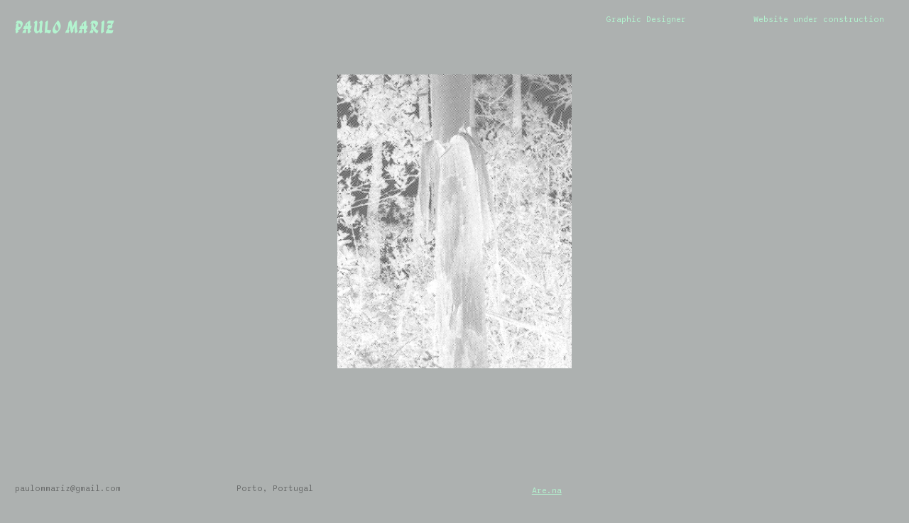

--- FILE ---
content_type: text/html; charset=utf-8
request_url: https://paulomariz.com/
body_size: 126814
content:
<!DOCTYPE html>
<html class="wf-initial-load">
	<head>
		<meta charset="utf-8">
		<meta name="viewport" content="width=device-width, initial-scale=1, shrink-to-fit=no">

		
			<title>Paulo Mariz - Graphic Design</title>
			<script>window.__PRELOADED_STATE__={"structure":{"byParent":{"root":["G1353095861","L3414584425","M0404307215","R0089298747","O1098937997"]},"bySort":{"G1353095861":0,"L3414584425":2,"M0404307215":3,"R0089298747":4,"O1098937997":1},"indexById":{"G1353095861":null,"L3414584425":null,"M0404307215":null,"R0089298747":null,"O1098937997":0},"liveIndexes":{}},"site":{"id":2478308,"direct_link":"https://paulomariz.com","display_url":"paulomariz.com","site_url":"paulommariz","domain":"paulomariz.com","domain_active":true,"domain_purchased":false,"domain_pending":false,"css_url":"https://paulomariz.com/stylesheet","rss_url":"https://paulomariz.com/rss","favicon_url":"https://freight.cargo.site/t/original/i/O1902301046742817212794049665021/Frente11-1024x687.ico","website_title":"Paulo Mariz - Graphic Design","access_level":"public","is_private":false,"is_deleted":false,"is_upgraded":false,"is_template":false,"show_cargo_logo":false,"has_annex_upgrade":true,"has_domain_addon":true,"has_commerce_addon":false,"has_storage_addon":false,"can_duplicate":false,"can_copy":false,"site_password_enabled":false,"recent_date":"2024-08-01 16:58:00","upgrade_expire_date":"","version":"Cargo3","total_file_size":279537522,"promocode_type":null,"meta_tags":"","homepage_id":null,"homepage_purl":null,"mobile_homepage_id":null,"mobile_homepage_purl":null,"screenshot":{"id":66703417,"name":"screenshot-0674146981.jpg","hash":"L2608317866857825895280180205565","width":1792,"height":1120,"file_size":null,"file_type":"jpg","mime_type":"image/jpeg","is_image":true,"is_video":false},"site_preview_type":"upload-image","site_preview_image":[{"id":40308837,"name":"Frente11-1024x687.jpg","hash":"O1902301662015519047302434265085","width":1024,"height":687,"file_size":114832,"file_type":"jpg","mime_type":"image/jpeg","is_image":true,"is_video":false,"is_url":false,"in_use":false,"created_at":"2024-08-03T13:32:59.984944Z","updated_at":"2024-08-03T13:32:59.984944Z"}],"site_preview_url":"https://freight.cargo.site/w/1000/i/O1902301662015519047302434265085/Frente11-1024x687.jpg","has_site_description":true,"site_description":"Paulo Mariz graphic designer from Porto.","custom_html":"\u003clink href=\"https://fonts.googleapis.com/css2?family=Ga+Maamli&amp;family=Sono:wght@200..800&amp;display=swap\" rel=\"stylesheet\">\n\u003clink href=\"https://fonts.googleapis.com/css2?family=Ga+Maamli&amp;display=swap\" rel=\"stylesheet\">","shop_id":null,"fonts":[{"family":"Diatype Variable","provider":"cargo"},{"family":"Ga Maamli","provider":"custom"}],"tags":[]},"pages":{"byId":{"G1353095861":{"id":"G1353095861","title":"Header","purl":"header","page_type":"page","content":"\u003ccolumn-set gutter=\"1rem\">\u003ccolumn-unit slot=\"0\" span=\"3\">\u003cspan class=\"logo\" style=\"--font-scale: 1.25;\">PAULO MARIZ\u003c/span>\u003cbr />\u003c/column-unit>\u003ccolumn-unit slot=\"1\" span=\"3\">\u003c/column-unit>\u003ccolumn-unit slot=\"2\" span=\"2\">\u003c/column-unit>\u003ccolumn-unit slot=\"3\" span=\"2\">\u003cb>\u003c/b>Graphic Designer\u003cbr />\u003c/column-unit>\u003ccolumn-unit slot=\"4\" span=\"2\">Website under construction\u003cbr />\u003c/column-unit>\u003c/column-set>\u003cdiv style=\"text-align: center\">\u003c/div>","local_css":null,"display":true,"stack":false,"pin":true,"overlay":false,"password_enabled":false,"page_count":null,"page_design_options":null,"backdrops":{"activeBackdrop":"none"},"pin_options":{"screen_visibility":"desktop","position":"top","overlay":true,"fixed":true,"adjust":false},"overlay_options":{},"thumb_media_id":40307551,"thumbnail":{"id":40307551,"name":"292416501_10160037976182258_7931441777633472416_n.jpg","hash":"A1902240522827937419165521156093","width":1080,"height":1080,"file_size":215641,"file_type":"jpg","mime_type":"image/jpeg","is_image":true,"is_video":false,"is_url":false,"is_placeholder":false,"has_audio_track":null,"duration":null,"url":null,"url_id":null,"url_thumb":null,"url_type":null,"created_at":"2024-08-03 12:37:45.865338","updated_at":"2024-08-03 12:37:45.865338"},"thumb_meta":[],"media":[{"id":40270589,"name":"Frente11-1024x687.jpg","hash":"J1900619973409582983262527297533","width":1024,"height":687,"file_size":114832,"file_type":"jpg","mime_type":"image/jpeg","is_image":true,"is_video":false,"is_url":false,"in_use":false,"created_at":"2024-08-02T12:13:35.383154Z","updated_at":"2024-08-02T12:13:35.383154Z"},{"id":40307551,"name":"292416501_10160037976182258_7931441777633472416_n.jpg","hash":"A1902240522827937419165521156093","width":1080,"height":1080,"file_size":215641,"file_type":"jpg","mime_type":"image/jpeg","is_image":true,"is_video":false,"is_url":false,"in_use":true,"created_at":"2024-08-03T12:37:45.865338Z","updated_at":"2024-08-03T12:37:45.865338Z"},{"id":40307749,"name":"Screenshot-2024-08-03-at-13.45.52.png","hash":"Y1902249558301439139135836395517","width":1318,"height":1654,"file_size":924085,"file_type":"png","mime_type":"image/png","is_image":true,"is_video":false,"is_url":false,"in_use":false,"created_at":"2024-08-03T12:45:55.688913Z","updated_at":"2024-08-03T12:45:55.688913Z"}],"tags":[],"access_level":"public"},"L3414584425":{"id":"L3414584425","title":"Footer","purl":"footer","page_type":"page","content":"\u003ccolumn-set gutter=\"1rem\">\u003ccolumn-unit slot=\"0\" span=\"3\">\u003cspan style=\"color: rgba(0, 0, 0, 0.4);\">paulommariz@gmail.com\u003c/span>\u003c/column-unit>\u003ccolumn-unit slot=\"1\" span=\"4\">\u003cspan style=\"color: rgba(0, 0, 0, 0.4);\">Porto, Portugal\u003c/span>\u003c/column-unit>\u003ccolumn-unit slot=\"2\" span=\"3\">\u003ca href=\"https://www.instagram.com/paulommariz/\" style=\"--font-scale: 1.25;\" target=\"_blank\">\u003c/a>\u003cspan style=\"color: rgba(0, 0, 0, 0.4);\">\u003ca href=\"https://www.are.na/paulo-mariz/channels\" target=\"_blank\">Are.na\u003c/a>  \u003c/span>\u003c/column-unit>\u003ccolumn-unit slot=\"3\" span=\"2\">\u003ca class=\"icon-link\" href=\"https://www.instagram.com/paulommariz/\" style=\"--font-scale: 1.25;\" target=\"_blank\">\u003ctext-icon icon=\"instagram\">\u003c/text-icon>\u003c/a>\u003cbr />\u003c/column-unit>\u003c/column-set>","local_css":"[id=\"L3414584425\"].page {\n}\n\n[id=\"L3414584425\"] .page-content {\n\talign-items: flex-end;\n}\n\n[id=\"L3414584425\"] .page-layout {\n\talign-items: flex-end;\n}","display":true,"stack":false,"pin":true,"overlay":false,"password_enabled":false,"page_count":null,"page_design_options":null,"backdrops":{"activeBackdrop":"none"},"pin_options":{"screen_visibility":"desktop","position":"bottom","overlay":true,"fixed":true,"adjust":false},"overlay_options":{},"thumb_media_id":40309237,"thumbnail":{"id":40309237,"name":"IMG_8513.JPG","hash":"S1902315560880862080427485304829","width":2448,"height":3264,"file_size":1873772,"file_type":"JPG","mime_type":"image/jpeg","is_image":true,"is_video":false,"is_url":false,"is_placeholder":false,"has_audio_track":null,"duration":null,"url":null,"url_id":null,"url_thumb":null,"url_type":null,"created_at":"2024-08-03 13:45:33.491683","updated_at":"2024-08-03 13:45:33.491683"},"thumb_meta":[],"media":[{"id":40309237,"name":"IMG_8513.JPG","hash":"S1902315560880862080427485304829","width":2448,"height":3264,"file_size":1873772,"file_type":"JPG","mime_type":"image/jpeg","is_image":true,"is_video":false,"is_url":false,"in_use":true,"created_at":"2024-08-03T13:45:33.491683Z","updated_at":"2024-08-03T13:45:33.491683Z"}],"tags":[],"access_level":"public"},"M0404307215":{"id":"M0404307215","title":"Footer mobile","purl":"footer-mobile","page_type":"page","content":"\u003ccolumn-set gutter=\"1rem\">\u003ccolumn-unit slot=\"0\" span=\"3\">\u003cdiv style=\"text-align: center\">\u003cspan style=\"color: rgba(0, 0, 0, 0.4);\">paulommariz@gmail.com    \u003ca class=\"icon-link\" href=\"https://www.instagram.com/paulommariz/\" target=\"_blank\">\u003ctext-icon icon=\"instagram\">\u003c/text-icon>\u003c/a>    \u003cspan style=\"color: rgba(0, 0, 0, 0.4);\">Porto, Portugal\u003c/span>\u003c/span>\u003c/div>\u003c/column-unit>\u003ccolumn-unit slot=\"1\" span=\"4\">\u003cspan style=\"color: rgba(0, 0, 0, 0.4);\">\u003c/span>\u003c/column-unit>\u003ccolumn-unit slot=\"2\" span=\"3\">\u003c/column-unit>\u003ccolumn-unit slot=\"3\" span=\"2\">\u003c/column-unit>\u003c/column-set>","local_css":"[id=\"M0404307215\"].page {\n}\n\n[id=\"M0404307215\"] .page-content {\n\talign-items: flex-end;\n}\n\n[id=\"M0404307215\"] .page-layout {\n\talign-items: flex-end;\n}","display":true,"stack":false,"pin":true,"overlay":false,"password_enabled":false,"page_count":null,"page_design_options":null,"backdrops":{"activeBackdrop":"none"},"pin_options":{"screen_visibility":"mobile","position":"bottom","overlay":true,"fixed":true,"adjust":false},"overlay_options":{},"thumb_media_id":40309237,"thumbnail":{"id":40309237,"name":"IMG_8513.JPG","hash":"S1902315560880862080427485304829","width":2448,"height":3264,"file_size":1873772,"file_type":"JPG","mime_type":"image/jpeg","is_image":true,"is_video":false,"is_url":false,"is_placeholder":false,"has_audio_track":null,"duration":null,"url":null,"url_id":null,"url_thumb":null,"url_type":null,"created_at":"2024-08-03 13:45:33.491683","updated_at":"2024-08-03 13:45:33.491683"},"thumb_meta":[],"media":[{"id":40309237,"name":"IMG_8513.JPG","hash":"S1902315560880862080427485304829","width":2448,"height":3264,"file_size":1873772,"file_type":"JPG","mime_type":"image/jpeg","is_image":true,"is_video":false,"is_url":false,"in_use":true,"created_at":"2024-08-03T13:45:33.491683Z","updated_at":"2024-08-03T13:45:33.491683Z"}],"tags":[],"access_level":"public"},"R0089298747":{"id":"R0089298747","title":"Header mobile","purl":"header-mobile","page_type":"page","content":"\u003ccolumn-set gutter=\"1rem\" mobile-stack=\"false\">\u003ccolumn-unit slot=\"0\">\u003cspan class=\"logo\">Paulo Mariz\u003c/span>\u003cbr />\n\u003cbr />\n\u003c/column-unit>\u003ccolumn-unit slot=\"1\">\u003cdiv style=\"text-align: right\">Graphic Designer\u003c/div>\u003cbr />\n\u003c/column-unit>\u003c/column-set>","local_css":null,"display":true,"stack":false,"pin":true,"overlay":false,"password_enabled":false,"page_count":null,"page_design_options":null,"backdrops":{"activeBackdrop":"none"},"pin_options":{"screen_visibility":"mobile","position":"top","overlay":true,"fixed":true,"adjust":false},"overlay_options":{},"thumb_media_id":null,"thumbnail":null,"thumb_meta":[],"media":[],"tags":[],"access_level":"public"},"O1098937997":{"id":"O1098937997","title":"Homepage","purl":"homepage","page_type":"page","content":"\u003cbr />\n\u003cdiv style=\"text-align: center\">\u003cbr />\n\u003cbr />\n\u003cbr />\n\u003cbr />\n\u003cbr />\n\u003cmedia-item hash=\"Y1902249558301439139135836395517\" limit-by=\"height\" scale=\"40rem\">\u003c/media-item>\u003cbr />\n\u003cbr />\n\u003cbr />\n\u003cbr />\n\u003cbr />\n\u003cbr />\n\u003cbr />\n\u003cbr />\n\u003cbr />\n\u003cbr />\n\u003cbr />\n\u003cbr />\n\u003cbr />\n\u003cbr />\n\u003cbr />\n\u003cbr />\n\u003cbr />\n\u003cbr />\n\u003cmedia-item hash=\"N2552717539732668840486462822397\" limit-by=\"height\" scale=\"40rem\">\u003c/media-item>\u003cbr />\n\u003cbr />\n\u003cbr />\n\u003cspan class=\"caption\">\u003ca href=\"https://www.instagram.com/p/DOglxJ2DKwX/\" target=\"_blank\">Present Tense Zine\u003c/a>, with Bianca Pina, 2025.\u003c/span>\u003cbr />\n\u003cbr />\n\u003cbr />\n\u003cbr />\n\u003cbr />\n\u003cbr />\n\u003cbr />\n\u003cbr />\n\u003cbr />\n\u003cbr />\n\u003cbr />\n\u003cbr />\n\u003cbr />\n\u003cmedia-item hash=\"W2488985417372506503525717776381\" limit-by=\"height\" scale=\"40rem\">\u003c/media-item>         \u003cmedia-item hash=\"Y2488985417390953247599427327997\" limit-by=\"height\" scale=\"40rem\">\u003c/media-item>\u003cbr />\n\u003cbr />\n\u003cbr />\n\u003cspan class=\"caption\">\u003ca href=\"https://www.instagram.com/mourningarevolution/\" target=\"_blank\">Mourning a Revolution\u003c/a>, MaMA Rotterdam, 2025.\u003c/span>\u003cbr />\n\u003cbr />\n\u003cbr />\n\u003cbr />\n\u003cbr />\n\u003cbr />\n\u003cbr />\n\u003cbr />\n\u003cbr />\n\u003cbr />\n\u003cbr />\n\u003cbr />\n\u003cmedia-item hash=\"O2501397689900193144843107833853\" limit-by=\"height\" scale=\"50rem\">\u003c/media-item>\u003cbr />\n\u003cbr />\n\u003cbr />\n\u003cspan class=\"caption\">Catálogo “Se Eu Quiser Falar com Deus”, CCVF Guimarães, 2025.\u003c/span>\u003cbr />\n\u003cbr />\n\u003cbr />\n\u003cbr />\n\u003cbr />\n\u003cbr />\n\u003cbr />\n\u003cbr />\n\u003cbr />\n\u003cbr />\n\u003cbr />\n\u003cbr />\n\u003cbr />\n\u003cmedia-item hash=\"S2446099051489835610660639348733\" limit-by=\"height\" scale=\"45rem\">\u003c/media-item>\u003cbr />\n\u003cbr />\n\u003cbr />\n\u003cspan class=\"caption\">Da Insolência do Natural, Um filme de João Pedro Amorim, 2025.\u003c/span>\u003cbr />\n\u003cbr />\n\u003cbr />\n\u003cbr />\n\u003cbr />\n\u003cbr />\n\u003cbr />\n\u003cbr />\n\u003cbr />\n\u003cbr />\n\u003cbr />\n\u003cbr />\n\u003cmedia-item hash=\"J2341053216432239192835420854269\" limit-by=\"height\" scale=\"45rem\">\u003c/media-item>\u003cbr />\n\u003cbr />\n\u003cbr />\n\u003cmedia-item hash=\"Y2464786499674478392437017679869\" limit-by=\"height\" scale=\"50rem\">\u003c/media-item>\u003cbr />\n\u003cbr />\n\u003cbr />\n\u003cspan class=\"caption\">quando m’eu for desta terra, Um filme de Francisco Moura Relvas e Rita Senra, 2025. \u003c/span>\u003cbr />\n\u003cbr />\n\u003cbr />\n\u003cbr />\n\u003cbr />\n\u003cbr />\n\u003cbr />\n\u003cbr />\n\u003cbr />\n\u003cbr />\n\u003cbr />\n\u003cbr />\n\u003cbr />\n\u003cbr />\n\u003cmedia-item hash=\"C2446100863919334340771504723965\" limit-by=\"height\" scale=\"45rem\">\u003c/media-item>\u003cbr />\n\u003cbr />\n\u003cbr />\n\u003cspan class=\"caption\">Morum, Exposição Coletiva, 2025.\u003c/span>\u003cbr />\n\u003cbr />\n\u003cbr />\n\u003cbr />\n\u003cbr />\n\u003cbr />\n\u003cbr />\n\u003cbr />\n\u003cbr />\n\u003cbr />\n\u003cbr />\n\u003cbr />\n\u003cbr />\n\u003cbr />\n\u003cmedia-item hash=\"M2341058362704900876326130685949\" limit-by=\"height\" scale=\"40rem\">\u003c/media-item>\u003cmedia-item hash=\"J2341058362926261805210645305341\" limit-by=\"height\" scale=\"40rem\">\u003c/media-item>\u003cbr />\n\u003cbr />\n\u003cbr />\n\u003cspan class=\"caption\">\u003ca href=\"https://www.instagram.com/p/DDDVqHxsdHU\" target=\"_blank\">sobre brincadeiras de infância\u003c/a>, Leticia Costelha, 2025. \u003c/span>\u003cbr />\n\u003cbr />\n\u003cbr />\n\u003cbr />\n\u003cbr />\n\u003cbr />\n\u003cbr />\n\u003cbr />\n\u003cbr />\n\u003cbr />\n\u003cbr />\n\u003cbr />\n\u003cbr />\n\u003cbr />\n\u003cbr />\n\u003cmedia-item hash=\"C2365867087039346550479934199805\" limit-by=\"height\" scale=\"45rem\">\u003c/media-item>\u003cbr />\n\u003cbr />\n\u003cbr />\n\u003cspan class=\"caption\">mea culpa, Lukas Weithas, 2025. \u003c/span>\n\u003cbr />\n\u003cbr />\n\u003cbr />\n\u003cbr />\n\u003cbr />\n\u003cbr />\n\u003cbr />\n\u003cbr />\n\u003cbr />\n\u003cbr />\n\u003cbr />\n\u003cbr />\n\u003cbr />\n\u003cbr />\n\u003cmedia-item hash=\"Z2077472775429368256716814424061\" limit-by=\"height\" scale=\"45rem\">\u003c/media-item>\u003cbr />\n\u003cbr />\n\u003cbr />\n\u003cspan class=\"caption\">Circuitos’24, Galeria Municipal do Porto, designed with \u003ca href=\"https://www.primo.pt/\" target=\"_blank\">Pedro Mota\u003c/a> 2024. \u003c/span>\u003cbr />\n\u003cbr />\n\u003cbr />\n\u003cbr />\n\u003cbr />\n\u003cbr />\n\u003cbr />\n\u003cbr />\n\u003cbr />\n\u003cbr />\n\u003cbr />\n\u003cbr />\n\u003cbr />\n\u003cmedia-item hash=\"T1988620947860015219352290990077\" limit-by=\"height\" scale=\"40rem\">\u003c/media-item>\u003cbr />\n\u003cbr />\n\u003cbr />\n\u003cbr />\n\u003cspan class=\"caption\">continuum, Tito Mouraz, Forum Arte Braga, 2024. \u003c/span>\u003cbr />\n\u003cbr />\n\u003cbr />\n\u003cbr />\n\u003cbr />\n\u003cbr />\n\u003cbr />\n\u003cbr />\n\u003cbr />\n\u003cbr />\n\u003cbr />\n\u003cbr />\n\u003cbr />\n\u003cmedia-item hash=\"L2341061810382921508567618164733\" limit-by=\"height\" scale=\"35rem\">\u003c/media-item>\u003cmedia-item hash=\"C2341062756959146906899549788157\" limit-by=\"height\" scale=\"35rem\">\u003c/media-item>\u003cmedia-item hash=\"H2341062112485249203708944979965\" limit-by=\"height\" scale=\"35rem\">\u003c/media-item>\u003cbr />\n\u003cbr />\n\u003cbr />\n\u003cspan class=\"caption\">saber a terra, Landra, 2024. \u003c/span>\u003cbr />\n\u003cbr />\n\u003cbr />\n\u003cbr />\n\u003cbr />\n\u003cbr />\n\u003cbr />\n\u003cbr />\n\u003cbr />\n\u003cbr />\n\u003cbr />\n\u003cbr />\n\u003cbr />\n\u003cbr />\n\u003cmedia-item hash=\"A2206598672843000079122433316861\" limit-by=\"width\" scale=\"25%\">\u003c/media-item>\u003cbr />\n\u003cbr />\n\u003cbr />\n\u003cspan class=\"caption\">non human human, Toni Ehrhardt, 2024. \u003c/span>\u003cbr />\n\u003cbr />\n\u003cbr />\n\u003cbr />\n\u003cbr />\n\u003cbr />\n\u003cbr />\n\u003cbr />\n\u003cbr />\n\u003cbr />\n\u003cbr />\n\u003cbr />\n\u003cbr />\n\u003cmedia-item hash=\"G1908826283695424948878311692285\" limit-by=\"height\" scale=\"55rem\">\u003c/media-item>\u003cbr />\n\u003cbr />\n\u003cbr />\n\u003cbr />\n\u003cspan class=\"caption\">BICHO Porto, \u003ca href=\"https://www.obicho.pt\" target=\"_blank\">www.obicho.pt,\u003c/a> 2024. \u003c/span>\n\u003cbr />\n\u003cbr />\n\u003cbr />\n\u003cbr />\n\u003cbr />\n\u003cbr />\n\u003cbr />\n\u003cbr />\n\u003cbr />\n\u003cbr />\n\u003cbr />\n\u003cbr />\n\u003cmedia-item hash=\"Z1908819164303676909192832358397\" limit-by=\"height\" scale=\"40rem\">\u003c/media-item>\u003cbr />\n\u003cbr />\n\u003cbr />\n\u003cbr />\n\u003cbr />\n\u003cbr />\n\u003cmedia-item autoplay=\"true\" hash=\"J1908800931541834454672015103997\" limit-by=\"height\" loop=\"true\" muted=\"true\" scale=\"50rem\">\u003c/media-item>\u003cbr />\n\u003cbr />\n\u003cspan class=\"caption\">\u003cbr />\nOperação Bangkok, Susana Rodrigues, 2024. \u003cbr />\n\u003cspan class=\"caption\">\u003c/span>\u003c/span>\n\u003cbr />\n\u003cbr />\n\u003cbr />\n\u003cbr />\n\u003cbr />\n\u003cbr />\n\u003cbr />\n\u003cbr />\n\u003cbr />\n\u003cbr />\n\u003cbr />\n\u003cbr />\n\u003c/div>\u003ccolumn-set>\u003ccolumn-unit slot=\"0\" span=\"3\">\u003cdiv style=\"text-align: center\">\u003cbr />\n\u003cbr />\n\u003cbr />\n\u003cbr />\n\u003cbr />\n\u003cbr />\n\u003cmedia-item hash=\"B1902271717342077218292457805821\" limit-by=\"height\" scale=\"20rem\">\u003c/media-item>\u003c/div>\u003cbr />\u003cbr />\n\u003cbr />\n\u003c/column-unit>\u003ccolumn-unit slot=\"1\" span=\"6\">\u003cdiv style=\"text-align: center\">\u003cmedia-item hash=\"S1902269922787473495606147946493\" limit-by=\"height\" scale=\"50rem\">\u003c/media-item>\u003c/div>\u003c/column-unit>\u003ccolumn-unit slot=\"2\" span=\"3\">\u003c/column-unit>\u003c/column-set>\u003cbr />\n\u003cbr />\n\u003cbr />\n\u003cbr />\n\u003cdiv style=\"text-align: center\">\u003cspan class=\"caption\">ARENA, Francisco Venâncio, 2024. \u003cbr />\n\u003c/span>\n\n\u003cbr />\n\u003c/div>\u003cdiv style=\"text-align: center\">\u003cbr />\n\u003cbr />\n\u003cbr />\n\u003cbr />\n\u003cbr />\n\u003cbr />\n\u003cbr />\n\u003cbr />\n\u003cbr />\n\u003cbr />\n\u003cbr />\n\u003cbr />\n\u003cbr />\n\u003c/div>\u003cdiv style=\"text-align: center\">\u003cbr />\n\u003cmedia-item hash=\"Y1902341569738541598693819422717\" limit-by=\"width\" scale=\"60%\">\u003c/media-item>\u003cbr />\n\u003cbr />\n\u003cbr />\n\u003cbr />\n\u003cmedia-item hash=\"I1902338898096597403339458877437\" limit-by=\"height\" scale=\"50rem\">\u003c/media-item>\u003cbr />\n\u003cbr />\n\u003cmedia-item hash=\"U1903930264157084676299381020669\" limit-by=\"height\" scale=\"55rem\">\u003c/media-item>\u003c/div>\u003cdiv style=\"text-align: center\">\u003cspan class=\"caption\">\u003ca href=\"https://www.pedranorim.pt\" target=\"_blank\">www.pedranorim.pt\u003c/a>, 2024\u003cbr />\n\u003c/span>\u003cspan class=\"caption\">\u003cbr />\n\u003cbr />\n\u003cbr />\n\u003cbr />\n\u003cbr />\n\u003cbr />\n\u003cbr />\n\u003cbr />\n\u003cbr />\n\u003cmedia-item hash=\"T1908824275066356250792655329277\" limit-by=\"height\" scale=\"50rem\">\u003c/media-item>\u003cbr />\n\u003cbr />\nlive t 371.3 by Logi uz, 2024\u003cbr />\n\u003c/span>\u003cbr />\n\u003c/div>\u003cdiv style=\"text-align: center\">\n\u003cbr />\n\u003cbr />\n\u003cbr />\n\u003cbr />\n\u003cbr />\n\u003cbr />\n\u003cbr />\n\u003cbr />\n\u003cbr />\n\u003cmedia-item class=\"\" hash=\"T1900630646123854965324096215037\" limit-by=\"width\" scale=\"70%\">\u003c/media-item>\u003cbr />\n\u003cbr />\n\u003c/div>\u003cdiv style=\"text-align: center\">\u003cspan class=\"caption\">\u003cbr />\nAs Torres e os Bosques: Escombros de uma Cidade Fordista, Jiôn Kiim, 2023\u003cbr />\n\n\u003cbr />\n\u003cbr />\n\u003cbr />\n\u003cbr />\n\u003cbr />\n\u003cbr />\n\u003cbr />\n\u003cbr />\n\u003cbr />\n\u003cmedia-item hash=\"P1902319549306738489390768855037\" limit-by=\"height\" scale=\"50rem\">\u003c/media-item>\u003cbr />\n\u003cbr />\n\u003cbr />\n\u003cbr />\n\u003cbr />\n\u003c/span>\u003c/div>\u003ccolumn-set>\u003ccolumn-unit slot=\"0\" span=\"3\">\u003cdiv style=\"text-align: center\">\u003cmedia-item hash=\"J1902317587679973691117050009597\" limit-by=\"width\" scale=\"50%\">\u003c/media-item>\u003cbr />\n\u003cbr />\n\u003c/div>\u003c/column-unit>\u003ccolumn-unit slot=\"1\" span=\"6\">\u003cdiv style=\"text-align: center\">\u003cmedia-item hash=\"Z1902317587901334620001564628989\" limit-by=\"width\" scale=\"75%\">\u003c/media-item>\u003c/div>\u003c/column-unit>\u003ccolumn-unit slot=\"2\" span=\"3\">\u003c/column-unit>\u003c/column-set>\u003cdiv style=\"text-align: center\">\u003cbr />\n\u003cbr />\n\u003ccolumn-set gutter=\"2\">\u003ccolumn-unit slot=\"0\" span=\"3\">\u003c/column-unit>\u003ccolumn-unit slot=\"1\" span=\"6\">\u003cmedia-item hash=\"J1902317587919781364075274180605\" limit-by=\"width\" scale=\"75%\">\u003c/media-item>\u003c/column-unit>\u003ccolumn-unit slot=\"2\" span=\"3\">\u003c/column-unit>\u003c/column-set>\u003cbr />\n\u003cbr />\n\u003cbr />\n\u003cbr />\n\u003cspan class=\"caption\">FIS, Festival Internacional de Solos, 2023\u003cbr />\n\u003c/span>\n\u003cbr />\n\u003cbr />\n\u003cbr />\n\u003cbr />\n\u003cbr />\n\u003cbr />\n\u003cbr />\n\u003cbr />\n\u003cbr />\n\u003cbr />\n\u003cbr />\n\u003cbr />\n\u003cbr />\n\u003cmedia-item hash=\"Q1902275002485835817079085996029\" limit-by=\"height\" scale=\"50rem\">\u003c/media-item>\u003cbr />\n\u003cbr />\n\u003cbr />\n\u003cbr />\n\u003cspan class=\"caption\">La beauté sera convulsive ou ne sera pas, Forum Arte Braga  2023\u003cbr />\u003cbr />\n\u003c/span>\n\u003cbr />\n\u003cbr />\n\u003cbr />\n\u003cbr />\n\u003cbr />\n\u003cbr />\n\u003cbr />\n\u003cbr />\n\u003cbr />\n\u003cbr />\n\u003cbr />\n\u003cbr />\n\u003cbr />\n\u003cbr />\n\u003cbr />\n\u003cbr />\n\u003cmedia-item hash=\"Q1900627049967991283794427779069\" limit-by=\"height\" scale=\"40rem\">\u003c/media-item>\u003cbr />\n\u003cbr />\n\u003cbr />\n\u003cmedia-item class=\"\" hash=\"U1900627188392358812910903105533\" limit-by=\"height\" scale=\"40rem\">\u003c/media-item>\u003cbr />\n\u003cbr />\n\u003cbr />\n\u003cmedia-item class=\"\" hash=\"O1900628450869076473518906152957\" limit-by=\"height\" scale=\"40rem\">\u003c/media-item>\u003cbr />\u003cbr />\n\u003cbr />\n\u003cmedia-item hash=\"P1903947276187191309016910534653\" limit-by=\"height\" scale=\"40rem\">\u003c/media-item>\u003cbr />\n\u003cbr />\n\u003cbr />\n\u003cbr />\n\u003cbr />\n\u003cspan class=\"caption\">Revista C, Guimarães, 2023\u003cbr />\u003cbr />\u003c/span>\u003cbr />\n\u003cbr />\n\u003cbr />\n\u003cbr />\n\u003cbr />\n\u003cbr />\n\u003cmedia-item autoplay=\"true\" browser-default=\"false\" hash=\"S1904074451545716836670566045693\" limit-by=\"height\" loop=\"true\" muted=\"true\" scale=\"50rem\">\u003c/media-item>\u003cbr />\n\u003cbr />\n\u003cbr />\u003cbr />\n\u003cspan class=\"caption\">dente do mármore, Catarina Lucas e Vera Matias, Mármol, 2023\u003cbr />\u003cbr />\n\u003c/span>\n\u003cbr />\n\u003cbr />\n\u003cbr />\n\u003cbr />\n\u003cbr />\n\u003cbr />\n\u003cbr />\n\u003cbr />\n\u003cbr />\n\u003cbr />\n\u003cmedia-item class=\"\" hash=\"V1900630293477448508218597971965\" limit-by=\"width\" scale=\"25%\">\u003c/media-item>\u003cbr />\n\u003cbr />\n\u003cbr />\n\u003cbr />\n\u003cbr />\n\u003cbr />\u003cbr />\n\u003cmedia-item class=\"\" hash=\"T1900629310505797052457721010173\" limit-by=\"width\" scale=\"60%\">\u003c/media-item>\u003cbr />\n\u003cbr />\n\u003cbr />\u003cbr />\n\u003cmedia-item hash=\"J1904080822202569668559054837757\" limit-by=\"width\" scale=\"60%\">\u003c/media-item>\u003cbr />\n\u003cbr />\n\u003cbr />\n\u003cspan class=\"caption\">Primeiro Fascículo, Paralaxe  2022\u003cbr />\n\u003c/span>\n\u003cbr />\n\u003cbr />\n\u003cbr />\n\u003cbr />\n\u003cbr />\n\u003cbr />\n\u003cbr />\n\u003cmedia-item hash=\"Z1902267785695279068207174129661\" limit-by=\"height\" scale=\"25rem\">\u003c/media-item>\u003cbr />\n\u003cbr />\n\u003cbr />\n\u003cbr />\n\u003cbr />\n\u003cbr />\n\u003cbr />\n\u003cmedia-item hash=\"U1902268472596688140929747654653\" limit-by=\"width\" scale=\"60%\">\u003c/media-item>\u003cbr />\n\u003cbr />\n\u003cbr />\n\u003cbr />\n\u003cbr />\n\u003cmedia-item hash=\"E2532126162066619675957754337277\" limit-by=\"width\" scale=\"70%\">\u003c/media-item>\u003cbr />\n\u003cbr />\n\u003cbr />\n\u003cbr />\n\u003cbr />\n\u003c/div>\u003ccolumn-set>\u003ccolumn-unit slot=\"0\" span=\"3\">\u003c/column-unit>\u003ccolumn-unit slot=\"1\" span=\"6\">\u003cdiv style=\"text-align: center\">\u003cmedia-item browser-default=\"true\" disable-zoom=\"true\" hash=\"T1902307219669020318589854685181\" limit-by=\"height\" scale=\"50rem\">\u003c/media-item>\u003c/div>\u003cbr />\u003cbr />\n\u003cbr />\n\u003c/column-unit>\u003ccolumn-unit slot=\"2\" span=\"3\">\u003cdiv style=\"text-align: center\">\u003cmedia-item hash=\"J1902309128759457994938770528253\" limit-by=\"width\" scale=\"35%\">\u003c/media-item>\u003c/div>\u003cbr />\u003cbr />\n\u003c/column-unit>\u003c/column-set>\u003cdiv style=\"text-align: center\">\u003cbr />\n\u003cspan class=\"caption\">CAMPANICE, 2021 - 2024\u003cbr />\n\u003cbr />\n\u003c/span>\u003cbr />\n\u003cbr />\n\u003cbr />\n\u003cbr />\n\u003cbr />\n\u003cbr />\n\u003cbr />\n\u003cbr />\n\u003cbr />\n\u003cmedia-item hash=\"T1904003251725278336228716189693\" limit-by=\"height\" scale=\"50rem\">\u003c/media-item>\u003cbr />\n\u003cbr />\n\u003cbr />\n\u003cbr />\n\u003cmedia-item browser-default=\"true\" disable-zoom=\"true\" hash=\"S1904003857922182086472001394685\" limit-by=\"height\" scale=\"60rem\">\u003c/media-item>\u003cbr />\u003cbr />\n\u003cbr />\n\u003cspan class=\"caption\">Buffalo Bill, Paulo Mota, 2021\u003cbr />\n\u003cbr />\n\u003c/span>\n\u003cbr />\u003cbr />\n\u003cbr />\n\u003cbr />\n\u003cbr />\n\u003cbr />\n\u003cbr />\u003cbr />\n\u003cbr />\n\u003cmedia-item class=\"\" hash=\"D1900631246528481076422582212605\" limit-by=\"height\" scale=\"30\">\u003c/media-item>\u003cbr />\n\u003cbr />\n\u003cbr />\n\u003cspan class=\"caption\">Graciosa, Ana Isabel Castro, 2021\u003cbr />\n\n\u003c/span>\n\u003cspan class=\"caption\">\u003cbr />\n\u003c/span>\n\u003cbr />\u003cbr />\n\u003cbr />\n\u003cbr />\n\u003cbr />\n\u003cbr />\n\u003cbr />\u003cbr />\n\u003cbr />\n\u003cbr />\n\u003cbr />\n\u003cmedia-item hash=\"A2479146597850917120935116150781\" limit-by=\"height\" scale=\"45rem\">\u003c/media-item>\u003cbr />\n\u003cbr />\n\u003cbr />\n\u003cbr />\n\u003cmedia-item hash=\"K2479144624104641466234221893629\" limit-by=\"height\" scale=\"60rem\">\u003c/media-item>\u003cbr />\n\u003cbr />\n\u003cbr />\n\u003cbr />\n\u003cmedia-item hash=\"C2479145132958076739512203220989\" limit-by=\"height\" scale=\"50rem\">\u003c/media-item>\u003cbr />\n\u003cbr />\n\u003cbr />\n\u003cbr />\n\u003cbr />\n\u003cbr />\n\u003cbr />\n\u003cmedia-item hash=\"K1908882173788193426667474262013\" limit-by=\"width\" scale=\"20%\">\u003c/media-item>                 \u003cmedia-item hash=\"F1908883646133518413869046044669\" limit-by=\"width\" scale=\"20%\">\u003c/media-item>\u003cbr />\n\u003cbr />\n\u003cbr />\n\u003cbr />\n\u003cspan class=\"caption\">Mármol, 2022-2025\u003c/span>\u003cbr />\n\u003cspan class=\"caption\">\u003cbr />\n\u003c/span>\n\u003cbr />\u003cbr />\n\u003cbr />\n\u003cbr />\n\u003cbr />\n\u003cbr />\n\u003cbr />\u003cbr />\n\u003cbr />\n\u003cbr />\n\u003cbr />\n\u003cbr />\n\u003cmedia-item hash=\"I2443983867128285495066770020349\" limit-by=\"height\" scale=\"50rem\">\u003c/media-item>\u003cbr />\n\u003cbr />\n\u003cspan class=\"caption\">Às de Espadas, Documentário, 2020\u003c/span>\u003cbr />\n\u003cbr />\n\u003cbr />\n\u003cbr />\n\u003cbr />\n\u003cbr />\n\u003cbr />\n\u003cbr />\n\u003cspan class=\"caption\">\u003cbr />\n\u003c/span>\n\u003cmedia-item hash=\"J2443986296195545121140526815229\" limit-by=\"height\" scale=\"40rem\">\u003c/media-item>\u003cbr />\u003cbr />\n\u003cbr />\n\u003cspan class=\"caption\">Secret 7”, Miles Davis&#x27; Miles Runs The Voodoo Down, 2020\u003c/span>\u003cbr />\n\u003cbr />\n\n\n\u003c/div>\u003cbr />\u003cbr />\n\u003cbr />\n\u003cbr />","local_css":"[id=\"O1098937997\"] .backdrop {\n}\n\n.mobile [id=\"O1098937997\"] .backdrop {\n}\n\n.mobile [id=\"O1098937997\"] .page-layout {\n}\n\n[id=\"O1098937997\"] .page-content {\n\twidth: 100%;\n}\n\n[id=\"O1098937997\"] .page-layout {\n\tmax-width: 80%;\n}\n\n[id=\"O1098937997\"].page {\n\tjustify-content: center;\n}","display":true,"stack":false,"pin":false,"overlay":false,"password_enabled":false,"page_count":null,"page_design_options":null,"backdrops":{"activeBackdrop":"none","backdropSettings":{"wallpaper":{"activeImage":"J1908900141968385631972192688125","alignments":[]},"legacy/slitscan":{"image":"P1902319549306738489390768855037"},"legacy/pixelation":{"image":"P1902319549306738489390768855037"},"gradient":{"color-one":"rgba(207, 211, 211, 0.93)","color-two":"rgba(177, 180, 178, 0.91)","color-three":"rgba(154, 170, 175, 0.89)","color-two-active":false,"smoothness":34.6,"scale":96},"legacy/video":{"image":"P1902319549306738489390768855037","video_url":"https://videos.pexels.com/video-files/3129724/3129724-uhd_2560_1440_30fps.mp4","preset_pattern":"noise","using_preset":true,"image_active":true,"preset_image":"https://static.cargo.site/assets/backdrop/video/noise.png","preset_width":"512px","preset_height":"512px","alpha":100,"use_mobile_image":false}}},"pin_options":{},"overlay_options":{},"thumb_media_id":40239878,"thumbnail":{"id":40239878,"name":"T06852_10.jpg","hash":"R1899343726566406232553389561853","width":1309,"height":1536,"file_size":178175,"file_type":"jpg","mime_type":"image/jpeg","is_image":true,"is_video":false,"is_url":false,"is_placeholder":false,"has_audio_track":null,"duration":null,"url":null,"url_id":null,"url_thumb":null,"url_type":null,"created_at":"2024-08-01 17:00:29.996726","updated_at":"2024-08-01 17:00:29.996726"},"thumb_meta":{"hide_from_index":true},"media":[{"id":40239878,"name":"T06852_10.jpg","hash":"R1899343726566406232553389561853","width":1309,"height":1536,"file_size":178175,"file_type":"jpg","mime_type":"image/jpeg","is_image":true,"is_video":false,"is_url":false,"in_use":true,"created_at":"2024-08-01T17:00:29.996726Z","updated_at":"2024-08-01T17:00:29.996726Z"},{"id":40270762,"name":"RC-G-00.jpg","hash":"Q1900627049967991283794427779069","width":1400,"height":958,"file_size":516731,"file_type":"jpg","mime_type":"image/jpeg","is_image":true,"is_video":false,"is_url":false,"in_use":true,"created_at":"2024-08-02T12:19:59.015871Z","updated_at":"2024-08-02T12:19:59.015871Z"},{"id":40270772,"name":"RC-G-02.jpg","hash":"U1900627188392358812910903105533","width":3840,"height":2605,"file_size":2141714,"file_type":"jpg","mime_type":"image/jpeg","is_image":true,"is_video":false,"is_url":false,"in_use":true,"created_at":"2024-08-02T12:20:06.478859Z","updated_at":"2024-08-02T12:20:06.478859Z"},{"id":40270854,"name":"RC-G-00a.jpg","hash":"O1900628450869076473518906152957","width":1400,"height":959,"file_size":573157,"file_type":"jpg","mime_type":"image/jpeg","is_image":true,"is_video":false,"is_url":false,"in_use":true,"created_at":"2024-08-02T12:21:15.137093Z","updated_at":"2024-08-02T12:21:15.137093Z"},{"id":40270911,"name":"DSC03654-1280x854.jpg","hash":"T1900629310505797052457721010173","width":1280,"height":854,"file_size":306015,"file_type":"jpg","mime_type":"image/jpeg","is_image":true,"is_video":false,"is_url":false,"in_use":true,"created_at":"2024-08-02T12:22:01.734445Z","updated_at":"2024-08-02T12:22:01.734445Z"},{"id":40270979,"name":"Convite-PF-1024x819.png","hash":"V1900630293477448508218597971965","width":1024,"height":819,"file_size":187965,"file_type":"png","mime_type":"image/png","is_image":true,"is_video":false,"is_url":false,"in_use":true,"created_at":"2024-08-02T12:22:54.825416Z","updated_at":"2024-08-02T12:22:54.825416Z"},{"id":40270987,"name":"AsTorresEOsBosques1.jpg","hash":"T1900630646123854965324096215037","width":1280,"height":853,"file_size":317705,"file_type":"jpg","mime_type":"image/jpeg","is_image":true,"is_video":false,"is_url":false,"in_use":true,"created_at":"2024-08-02T12:23:13.926994Z","updated_at":"2024-08-02T12:23:13.926994Z"},{"id":40271004,"name":"05-1024x1024-1.png","hash":"D1900631246528481076422582212605","width":1024,"height":1024,"file_size":1457873,"file_type":"png","mime_type":"image/png","is_image":true,"is_video":false,"is_url":false,"in_use":true,"created_at":"2024-08-02T12:23:46.459857Z","updated_at":"2024-08-02T12:23:46.459857Z"},{"id":40307749,"name":"Screenshot-2024-08-03-at-13.45.52.png","hash":"Y1902249558301439139135836395517","width":1318,"height":1654,"file_size":924085,"file_type":"png","mime_type":"image/png","is_image":true,"is_video":false,"is_url":false,"in_use":true,"created_at":"2024-08-03T12:45:55.688913Z","updated_at":"2024-08-03T12:45:55.688913Z"},{"id":40307995,"name":"POST-CAT-CCVF-023.jpg","hash":"Z1902267785695279068207174129661","width":4000,"height":5000,"file_size":8353818,"file_type":"jpg","mime_type":"image/jpeg","is_image":true,"is_video":false,"is_url":false,"in_use":true,"created_at":"2024-08-03T13:02:23.664980Z","updated_at":"2024-08-03T13:02:23.664980Z"},{"id":40307998,"name":"CPP-Campanice-Publicacao-B-1280x1024.png","hash":"U1902268472596688140929747654653","width":1280,"height":1024,"file_size":774895,"file_type":"png","mime_type":"image/png","is_image":true,"is_video":false,"is_url":false,"in_use":true,"created_at":"2024-08-03T13:03:00.713785Z","updated_at":"2024-08-03T13:03:00.713785Z"},{"id":40308006,"name":"ARENA-CARTAZ-A3-1024x1448.jpg","hash":"S1902269922787473495606147946493","width":1024,"height":1448,"file_size":212617,"file_type":"jpg","mime_type":"image/jpeg","is_image":true,"is_video":false,"is_url":false,"in_use":true,"created_at":"2024-08-03T13:04:19.533680Z","updated_at":"2024-08-03T13:04:19.533680Z"},{"id":40308025,"name":"IMG_8268.jpg","hash":"B1902271717342077218292457805821","width":2712,"height":3420,"file_size":2462892,"file_type":"jpg","mime_type":"image/jpeg","is_image":true,"is_video":false,"is_url":false,"in_use":true,"created_at":"2024-08-03T13:05:56.812543Z","updated_at":"2024-08-03T13:05:56.812543Z"},{"id":40308066,"name":"FAB-POST-Campanice-4x5-2-1024x1251.png","hash":"Q1902275002485835817079085996029","width":1024,"height":1251,"file_size":143056,"file_type":"png","mime_type":"image/png","is_image":true,"is_video":false,"is_url":false,"in_use":true,"created_at":"2024-08-03T13:08:54.659876Z","updated_at":"2024-08-03T13:08:54.659876Z"},{"id":40309011,"name":"Open Studio - CAMPANICE","hash":"T1902307219669020318589854685181","width":1920,"height":1536,"mime_type":"text/uri-list","is_image":false,"is_video":false,"is_url":true,"in_use":true,"url":"https://vimeo.com/639734688","url_id":"639734688","url_thumb":"https://i.vimeocdn.com/video/1286540467-9f13c573db455ec3132468a5b790ae763fb12d4f49daaab4b_200x150","url_type":"vimeo","created_at":"2024-08-03T13:38:01.238841Z","updated_at":"2024-08-03T13:38:01.238841Z"},{"id":40309071,"name":"STORIE-OpenStudio-061121-512x910.jpg","hash":"J1902309128759457994938770528253","width":512,"height":910,"file_size":96899,"file_type":"jpg","mime_type":"image/jpeg","is_image":true,"is_video":false,"is_url":false,"in_use":true,"created_at":"2024-08-03T13:39:44.685681Z","updated_at":"2024-08-03T13:39:44.685681Z"},{"id":40309251,"name":"scan0016.jpg","hash":"Z1902317587901334620001564628989","width":3504,"height":2480,"file_size":1303501,"file_type":"jpg","mime_type":"image/jpeg","is_image":true,"is_video":false,"is_url":false,"in_use":true,"created_at":"2024-08-03T13:47:23.380886Z","updated_at":"2024-08-03T13:47:23.380886Z"},{"id":40309252,"name":"scan0028.jpg","hash":"J1902317587919781364075274180605","width":3504,"height":2480,"file_size":1102127,"file_type":"jpg","mime_type":"image/jpeg","is_image":true,"is_video":false,"is_url":false,"in_use":true,"created_at":"2024-08-03T13:47:23.404934Z","updated_at":"2024-08-03T13:47:23.404934Z"},{"id":40309253,"name":"scan0015.jpg","hash":"J1902317587679973691117050009597","width":3504,"height":2480,"file_size":388997,"file_type":"jpg","mime_type":"image/jpeg","is_image":true,"is_video":false,"is_url":false,"in_use":true,"created_at":"2024-08-03T13:47:23.405273Z","updated_at":"2024-08-03T13:47:23.405273Z"},{"id":40309265,"name":"FIS-2023.png","hash":"P1902319549306738489390768855037","width":1256,"height":1828,"file_size":971018,"file_type":"png","mime_type":"image/png","is_image":true,"is_video":false,"is_url":false,"in_use":true,"created_at":"2024-08-03T13:49:09.532909Z","updated_at":"2024-08-03T13:49:09.532909Z"},{"id":40309745,"name":"284255654_392884922864159_2370991541317668634_nA.png","hash":"I1902338898096597403339458877437","width":5333,"height":6667,"file_size":1204003,"file_type":"png","mime_type":"image/png","is_image":true,"is_video":false,"is_url":false,"in_use":true,"created_at":"2024-08-03T14:06:38.426752Z","updated_at":"2024-08-03T14:06:38.426752Z"},{"id":40309900,"name":"Vector.png","hash":"Y1902341569738541598693819422717","width":3508,"height":1338,"file_size":140057,"file_type":"png","mime_type":"image/png","is_image":true,"is_video":false,"is_url":false,"in_use":true,"created_at":"2024-08-03T14:09:03.518027Z","updated_at":"2024-08-03T14:09:03.518027Z"},{"id":40339016,"name":"pedranorim-w.png","hash":"U1903930264157084676299381020669","width":1500,"height":1039,"file_size":597837,"file_type":"png","mime_type":"image/png","is_image":true,"is_video":false,"is_url":false,"in_use":true,"created_at":"2024-08-04T14:04:26.945827Z","updated_at":"2024-08-04T14:04:26.945827Z"},{"id":40339462,"name":"Livro-169.jpeg","hash":"P1903947276187191309016910534653","width":5477,"height":3753,"file_size":15218331,"file_type":"jpeg","mime_type":"image/jpeg","is_image":true,"is_video":false,"is_url":false,"in_use":true,"created_at":"2024-08-04T14:19:49.114334Z","updated_at":"2024-08-04T14:19:49.114334Z"},{"id":40340644,"name":"POSTER-50x70-1-1024x1434-2.png","hash":"T1904003251725278336228716189693","width":1024,"height":1434,"file_size":139499,"file_type":"png","mime_type":"image/png","is_image":true,"is_video":false,"is_url":false,"in_use":true,"created_at":"2024-08-04T15:10:23.601634Z","updated_at":"2024-08-04T15:10:23.601634Z"},{"id":40340655,"name":"BUFFALO BILL - Teaser","hash":"S1904003857922182086472001394685","width":1920,"height":1080,"mime_type":"text/uri-list","is_image":false,"is_video":false,"is_url":true,"in_use":true,"url":"https://vimeo.com/640008962","url_id":"640008962","url_thumb":"https://i.vimeocdn.com/video/1287216977-68612ffa8cf99bd63beeab135ee996af1f5f398c349f23acc_200x150","url_type":"vimeo","created_at":"2024-08-04T15:10:56.156985Z","updated_at":"2024-08-04T15:10:56.156985Z"},{"id":40342367,"name":"dentedomarmore.mp4","hash":"S1904074451545716836670566045693","width":720,"height":900,"file_size":2140719,"file_type":"mp4","mime_type":"video/mp4","is_image":false,"is_video":true,"is_url":false,"in_use":true,"has_audio_track":false,"duration":8,"created_at":"2024-08-04T16:14:43.384203Z","updated_at":"2024-08-04T16:40:28.252901Z","poster":{"id":40342370,"name":"dentedomarmore.jpg","hash":"T1904074462964251418296778495997","width":720,"height":900,"file_size":795395,"file_type":"jpg","mime_type":"image/jpg","is_image":true,"is_video":false,"is_url":false,"in_use":false,"created_at":"2024-08-04T16:14:43.669949Z","updated_at":"2024-08-04T16:14:43.669949Z"}},{"id":40342694,"name":"DSC03657.jpg","hash":"J1904080822202569668559054837757","width":3000,"height":2000,"file_size":5071544,"file_type":"jpg","mime_type":"image/jpeg","is_image":true,"is_video":false,"is_url":false,"in_use":true,"created_at":"2024-08-04T16:20:28.674356Z","updated_at":"2024-08-04T16:20:28.674356Z"},{"id":40490445,"name":"Screen-Recording-2024-08-07-at-15.54.33.mp4","hash":"J1908800931541834454672015103997","width":1608,"height":1566,"file_size":25593849,"file_type":"mp4","mime_type":"video/mp4","is_image":false,"is_video":true,"is_url":false,"in_use":true,"has_audio_track":false,"duration":27,"created_at":"2024-08-07T15:25:06.322663Z","updated_at":"2024-08-07T16:28:59.168985Z","poster":{"id":40490446,"name":"Screen-Recording-2024-08-07-at-15.jpg","hash":"Z1908800941613756718917430286333","width":1608,"height":1566,"file_size":439606,"file_type":"jpg","mime_type":"image/jpg","is_image":true,"is_video":false,"is_url":false,"in_use":false,"created_at":"2024-08-07T15:25:06.609442Z","updated_at":"2024-08-07T15:25:06.609442Z"}},{"id":40491023,"name":"CARTAZ-A3.jpg","hash":"Z1908819164303676909192832358397","width":2339,"height":3307,"file_size":1606392,"file_type":"jpg","mime_type":"image/jpeg","is_image":true,"is_video":false,"is_url":false,"in_use":true,"created_at":"2024-08-07T15:41:34.654084Z","updated_at":"2024-08-07T15:41:34.654084Z"},{"id":40491456,"name":"05-1024x1024.png","hash":"T1908824275066356250792655329277","width":1024,"height":1024,"file_size":1703175,"file_type":"png","mime_type":"image/png","is_image":true,"is_video":false,"is_url":false,"in_use":true,"created_at":"2024-08-07T15:46:11.709175Z","updated_at":"2024-08-07T15:46:11.709175Z"},{"id":40491550,"name":"IMG_8852.png","hash":"G1908826283695424948878311692285","width":2510,"height":3138,"file_size":7635635,"file_type":"png","mime_type":"image/png","is_image":true,"is_video":false,"is_url":false,"in_use":true,"created_at":"2024-08-07T15:48:00.594323Z","updated_at":"2024-08-07T15:48:00.594323Z"},{"id":40493743,"name":"CARTAZ-A3.jpg","hash":"K1908882173788193426667474262013","width":3508,"height":4961,"file_size":4805554,"file_type":"jpg","mime_type":"image/jpeg","is_image":true,"is_video":false,"is_url":false,"in_use":true,"created_at":"2024-08-07T16:38:30.452990Z","updated_at":"2024-08-07T16:38:30.452990Z"},{"id":40493935,"name":"UC-Marmol.png","hash":"F1908883646133518413869046044669","width":1158,"height":1648,"file_size":267701,"file_type":"png","mime_type":"image/png","is_image":true,"is_video":false,"is_url":false,"in_use":true,"created_at":"2024-08-07T16:39:50.294632Z","updated_at":"2024-08-07T16:39:50.294632Z"},{"id":43047800,"name":"TM-C-FAB-Facebook-Event.png","hash":"T1988620947860015219352290990077","width":5333,"height":3000,"file_size":2715003,"file_type":"png","mime_type":"image/png","is_image":true,"is_video":false,"is_url":false,"in_use":true,"created_at":"2024-09-26T17:22:37.957043Z","updated_at":"2024-09-26T17:22:37.957043Z"},{"id":46215576,"name":"IMG_0933.jpg","hash":"Z2077472775429368256716814424061","width":2000,"height":1600,"file_size":1079469,"file_type":"jpg","mime_type":"image/jpeg","is_image":true,"is_video":false,"is_url":false,"in_use":true,"created_at":"2024-11-21T11:20:25.359669Z","updated_at":"2024-11-21T11:20:25.359669Z"},{"id":50967165,"name":"465881583_1938714656614479_903207513267481878_n.jpg","hash":"A2206598672843000079122433316861","width":1440,"height":1440,"file_size":101384,"file_type":"jpg","mime_type":"image/jpeg","is_image":true,"is_video":false,"is_url":false,"in_use":true,"created_at":"2025-02-10T11:45:54.251206Z","updated_at":"2025-02-10T11:45:54.251206Z"},{"id":56810988,"name":"50x70-CARTAZ2.jpg","hash":"J2341053216432239192835420854269","width":5906,"height":8268,"file_size":6433343,"file_type":"jpg","mime_type":"image/jpeg","is_image":true,"is_video":false,"is_url":false,"in_use":true,"created_at":"2025-05-05T20:25:49.440647Z","updated_at":"2025-05-05T20:25:49.440647Z"},{"id":56811326,"name":"leti-01.png","hash":"J2341058362926261805210645305341","width":1196,"height":1516,"file_size":2120586,"file_type":"png","mime_type":"image/png","is_image":true,"is_video":false,"is_url":false,"in_use":true,"created_at":"2025-05-05T20:30:28.609185Z","updated_at":"2025-05-05T20:30:28.609185Z"},{"id":56811327,"name":"leti-02.png","hash":"M2341058362704900876326130685949","width":1206,"height":1508,"file_size":2412732,"file_type":"png","mime_type":"image/png","is_image":true,"is_video":false,"is_url":false,"in_use":true,"created_at":"2025-05-05T20:30:28.609882Z","updated_at":"2025-05-05T20:30:28.609882Z"},{"id":56811543,"name":"00.jpg","hash":"L2341061810382921508567618164733","width":4167,"height":5208,"file_size":3832628,"file_type":"jpg","mime_type":"image/jpeg","is_image":true,"is_video":false,"is_url":false,"in_use":true,"created_at":"2025-05-05T20:33:35.490529Z","updated_at":"2025-05-05T20:33:35.490529Z"},{"id":56811555,"name":"01-SBT-A.jpg","hash":"H2341062112485249203708944979965","width":4167,"height":5208,"file_size":12715589,"file_type":"jpg","mime_type":"image/jpeg","is_image":true,"is_video":false,"is_url":false,"in_use":true,"created_at":"2025-05-05T20:33:51.595191Z","updated_at":"2025-05-05T20:33:51.595191Z"},{"id":56811624,"name":"01-SBT-C.jpg","hash":"C2341062756959146906899549788157","width":4167,"height":5208,"file_size":14177752,"file_type":"jpg","mime_type":"image/jpeg","is_image":true,"is_video":false,"is_url":false,"in_use":true,"created_at":"2025-05-05T20:34:26.537283Z","updated_at":"2025-05-05T20:34:26.537283Z"},{"id":57902418,"name":"476026894_18110137639457724_4958321478360487714_n.jpg","hash":"C2365867087039346550479934199805","width":1440,"height":1800,"file_size":58658,"file_type":"jpg","mime_type":"image/jpeg","is_image":true,"is_video":false,"is_url":false,"in_use":true,"created_at":"2025-05-21T10:05:12.357638Z","updated_at":"2025-05-21T10:05:12.357638Z"},{"id":60880079,"name":"ASESPADAS-1.jpg","hash":"I2443983867128285495066770020349","width":907,"height":1339,"file_size":376599,"file_type":"jpg","mime_type":"image/jpeg","is_image":true,"is_video":false,"is_url":false,"in_use":true,"created_at":"2025-07-09T10:23:51.487167Z","updated_at":"2025-07-09T10:23:51.487167Z"},{"id":60880182,"name":"Vinyl-Record-PSD-MockUp-B-1280x640.png","hash":"J2443986296195545121140526815229","width":1280,"height":640,"file_size":760849,"file_type":"png","mime_type":"image/png","is_image":true,"is_video":false,"is_url":false,"in_use":true,"created_at":"2025-07-09T10:26:03.127528Z","updated_at":"2025-07-09T10:26:03.127528Z"},{"id":60966155,"name":"CARTAZ-50x70cm.jpg","hash":"S2446099051489835610660639348733","width":5906,"height":8268,"file_size":22079732,"file_type":"jpg","mime_type":"image/jpeg","is_image":true,"is_video":false,"is_url":false,"in_use":true,"created_at":"2025-07-10T18:14:55.909893Z","updated_at":"2025-07-10T18:14:55.909893Z"},{"id":60966232,"name":"A3-MORUM-CISTERNA2.jpg","hash":"C2446100863919334340771504723965","width":1754,"height":2480,"file_size":4368385,"file_type":"jpg","mime_type":"image/jpeg","is_image":true,"is_video":false,"is_url":false,"in_use":true,"created_at":"2025-07-10T18:16:34.040204Z","updated_at":"2025-07-10T18:16:34.040204Z"},{"id":61575554,"name":"CARTAZ-Serigrafia.jpg","hash":"Y2464786499674478392437017679869","width":1875,"height":2500,"file_size":4415172,"file_type":"jpg","mime_type":"image/jpeg","is_image":true,"is_video":false,"is_url":false,"in_use":true,"created_at":"2025-07-22T11:39:04.546172Z","updated_at":"2025-07-22T11:39:04.546172Z"},{"id":62085834,"name":"Screenshot-2025-07-31-at-12.50.26.png","hash":"K2479144624104641466234221893629","width":1940,"height":1496,"file_size":2922593,"file_type":"png","mime_type":"image/png","is_image":true,"is_video":false,"is_url":false,"in_use":true,"created_at":"2025-07-31T11:51:39.927192Z","updated_at":"2025-07-31T11:51:39.927192Z"},{"id":62085847,"name":"Screenshot-2023-11-27-at-11.54.31.png","hash":"C2479145132958076739512203220989","width":1142,"height":1614,"file_size":702057,"file_type":"png","mime_type":"image/png","is_image":true,"is_video":false,"is_url":false,"in_use":true,"created_at":"2025-07-31T11:52:07.444641Z","updated_at":"2025-07-31T11:52:07.444641Z"},{"id":62085885,"name":"Screenshot-2023-02-22-at-15.47.45.png","hash":"A2479146597850917120935116150781","width":1404,"height":1056,"file_size":1814774,"file_type":"png","mime_type":"image/png","is_image":true,"is_video":false,"is_url":false,"in_use":true,"created_at":"2025-07-31T11:53:27.088189Z","updated_at":"2025-07-31T11:53:27.088189Z"},{"id":62429247,"name":"POST-Mourning-a-Revolution-Program.jpg","hash":"Y2488985417390953247599427327997","width":2000,"height":2500,"file_size":1506848,"file_type":"jpg","mime_type":"image/jpeg","is_image":true,"is_video":false,"is_url":false,"in_use":true,"created_at":"2025-08-06T16:02:51.112968Z","updated_at":"2025-08-06T16:02:51.112968Z"},{"id":62429248,"name":"POST-Mourning-a-Revolution-Poster.jpg","hash":"W2488985417372506503525717776381","width":2000,"height":2500,"file_size":1154736,"file_type":"jpg","mime_type":"image/jpeg","is_image":true,"is_video":false,"is_url":false,"in_use":true,"created_at":"2025-08-06T16:02:51.142870Z","updated_at":"2025-08-06T16:02:51.142870Z"},{"id":62836774,"name":"Capa-SEQFCD.jpg","hash":"O2501397689900193144843107833853","width":2500,"height":2000,"file_size":1595289,"file_type":"jpg","mime_type":"image/jpeg","is_image":true,"is_video":false,"is_url":false,"in_use":true,"created_at":"2025-08-14T10:57:21.342916Z","updated_at":"2025-08-14T10:57:21.342916Z"},{"id":63872417,"name":"cred_renato-cruz-santos_agenda-porto_campanice_-0816.jpg","hash":"E2532126162066619675957754337277","width":1990,"height":1592,"file_size":2067534,"file_type":"jpg","mime_type":"image/jpeg","is_image":true,"is_video":false,"is_url":false,"in_use":true,"created_at":"2025-09-02T17:40:34.994411Z","updated_at":"2025-09-02T17:40:34.994411Z"},{"id":64604675,"name":"presentensezine.png","hash":"N2552717539732668840486462822397","width":1434,"height":1434,"file_size":57544,"file_type":"png","mime_type":"image/png","is_image":true,"is_video":false,"is_url":false,"in_use":true,"created_at":"2025-09-15T15:44:55.383336Z","updated_at":"2025-09-15T15:44:55.383336Z"}],"tags":[],"access_level":"public"}}},"sets":{"byId":{"root":{"id":"root","title":"Root","purl":null,"page_type":"set","content":null,"local_css":null,"display":false,"stack":true,"pin":false,"overlay":false,"password_enabled":false,"page_count":1,"page_design_options":null,"backdrops":null,"pin_options":{},"overlay_options":{},"thumb_media_id":null,"thumbnail":null,"thumb_meta":{},"media":[],"tags":[],"access_level":"public"}}},"media":{"data":[]},"css":{"id":387274,"stylesheet":"html {\n\t--mobile-scale: 1.3;\n\t--mobile-padding-offset: 0.6;\n}\n\nbody {\n\t--swatch-1: rgba(0, 0, 0, 0.85);\n\t--swatch-2: rgba(0, 0, 0, 0.75);\n\t--swatch-3: rgba(0, 0, 0, 0.6);\n\t--swatch-4: rgba(0, 0, 0, 0.4);\n    --swatch-5: rgba(0, 0, 0, 0.25);\n\tbackground-color: rgba(159, 164, 163, 0.85);\n}\n\nbody.mobile {\n}\n\na:active,\n.linked:active,\n.zoomable::part(media):active {\n\topacity: 0.7;\n}\n\n.page a.active {\n}\n\nsub {\n\tposition: relative;\n\tvertical-align: baseline;\n\ttop: 0.3em;\n}\n\nsup {\n\tposition: relative;\n\tvertical-align: baseline;\n\ttop: -0.4em;\n}\n\n.small-caps {\n\tfont-variant: small-caps;\n    text-transform: lowercase;\n}\n\nol {\n\tmargin: 0;\n\tpadding: 0 0 0 2.5em;\n}\n\nul {\n\tmargin: 0;\n\tpadding: 0 0 0 2.0em;\n}\n\nul.lineated {\n\tmargin: 0;\n\tpadding: 0;\n\tlist-style-type: none;\n\tmargin: 0 0 0 3em;\n\ttext-indent: -3em;\n}\n\nblockquote {\n\tmargin: 0;\n\tpadding: 0 0 0 2em;\n}\n\nhr {\n\tbackground: rgba(0, 0, 0, 0.75);\n\tborder: 0;\n\theight: 1px;\n\tdisplay: block;\n}\n\n.content {\n\tborder-color: rgba(0,0,0,.85);\n}\n\nbodycopy {\n\tfont-size: 1.1rem;\n\tfont-weight: 400;\n\tcolor: rgba(180, 255, 213, 0.85);\n\tfont-family: Sono;\n\tfont-style: normal;\n\tline-height: 1.25;\n\tletter-spacing: 0;\n\tdisplay: block;\n}\n\nbodycopy a {\n\tcolor: rgba(180, 255, 213, 0.85);\n\ttext-decoration: underline;\n}\n\nbodycopy a:hover {\n}\n\nh1 {\n\tfont-family: \"Diatype Variable\";\n\tfont-style: normal;\n\tfont-weight: 500;\n\tmargin: 0;\n\tfont-size: 2.7rem;\n\tline-height: 1.1;\n\tcolor: rgba(0, 0, 0, 0.85);\n\tletter-spacing: 0em;\n\tfont-variation-settings: 'slnt' 0, 'MONO' 0;\n}\n\n.mobile h1 {\n\tfont-size: 4.5rem;\n}\n\nh1 a {\n\tcolor: rgba(0, 0, 0, 0.85);\n\ttext-decoration: none;\n}\n\nh1 a:hover {\n}\n\nh2 {\n\tfont-family: \"Diatype Variable\";\n\tfont-style: normal;\n\tfont-weight: 500;\n\tmargin: 0;\n\tcolor: rgba(0, 0, 0, 0.75);\n\tfont-size: 2rem;\n\tline-height: 1.2;\n\tletter-spacing: 0em;\n\tfont-variation-settings: 'slnt' 0, 'MONO' 0;\n}\n\nh2 a {\n\tcolor: rgba(0, 0, 0, 0.75);\n\ttext-decoration: none;\n}\n\nh2 a:hover {\n}\n\n.caption {\n\tfont-size: 1.5rem;\n\tfont-weight: 500;\n\tcolor: rgba(224, 245, 233, 0.82);\n\tfont-family: \"Diatype Variable\";\n\tfont-style: normal;\n\tline-height: 1.25;\n\tletter-spacing: 0em;\n\tdisplay: block;\n\tfont-variation-settings: 'slnt' 0, 'MONO' 0;\n}\n\n.caption a {\n\tcolor: rgba(224, 245, 233, 0.82);\n\ttext-decoration: underline;\n}\n\n.caption a:hover {\n}\n\nmedia-item .caption {\n\tmargin-top: .5em;\n}\n\ngallery-grid .caption,\ngallery-columnized .caption,\ngallery-justify .caption {\n\tmargin-bottom: 2em;\n}\n\n[thumbnail-index] .caption {\n\ttext-align: center;\n}\n\n[thumbnail-index] .caption .tags {\n\tmargin-top: 0.25em;\n}\n\n.page {\n\tjustify-content: flex-start;\n\tmin-height: var(--viewport-height);\n}\n\n.page-content {\n\tpadding: 2rem;\n\ttext-align: left;\n\talign-items: flex-start;\n}\n\n.mobile [id] .page-layout {\n}\n\n.page-layout {\n\talign-items: flex-start;\n\tmax-width: 100%;\n}\n\nmedia-item::part(media) {\n\tborder: 0;\n\tpadding: 0;\n}\n\n.quick-view {\n\theight: 100%;\n\twidth: 100%;\n\tpadding: 3rem;\n\tmargin-top: auto;\n\tmargin-right: auto;\n\tmargin-bottom: auto;\n\tmargin-left: auto;\n}\n\n.quick-view-background {\n\tbackground-color: #ffffff;\n}\n\n.quick-view .caption {\n\tcolor: rgba(255, 255, 255, 1.0);\n\tpadding: 20px 0;\n\ttext-align: center;\n\ttransition: 100ms opacity ease-in-out;\n\tposition: absolute;\n\tbottom: 0;\n\tleft: 0;\n\tright: 0;\n}\n\n.quick-view .caption-background {\n\tpadding: 0.5rem 1rem;\n\tdisplay: inline-block;\n\tbackground: rgba(0, 0, 0, 0.5);\n\tborder-radius: .5rem;\n\ttext-align: left;\n\tmax-width: 50rem;\n}\n\n.mobile .quick-view {\n\twidth: 100%;\n\theight: 100%;\n\tmargin: 0;\n\tpadding: 10px;\n}\n\n.mobile .quick-view .caption {\n\tpadding: 10px 0;\n}\n\n.logo {\n\t--text-style: \"LOGO\";\n\tfont-size: 2rem;\n\tfont-weight: 400;\n\tcolor: rgba(180, 255, 213, 0.85);\n\tfont-family: Ga Maamli;\n\tfont-style: normal;\n\tline-height: 1.25;\n\tletter-spacing: 0.025em;\n\tdisplay: block;\n}\n\n.logo a {\n\tcolor: rgba(180, 255, 213, 0.85);\n\ttext-decoration: underline;\n}\n\n.logo a:hover {\n\t\n}\n\n.mobile .quick-view .caption-background {\n\tmax-width: 100vw;\n}\n\n::part(slideshow-nav) {\n\t--button-size: 30px;\n\t--button-inset: 20px;\n\t--button-icon-color: rgba(255, 255, 255, 0.9);\n\t--button-icon-stroke-width: 1.5px;\n\t--button-icon-stroke-linecap: none;\n\t--button-background-color: rgba(87, 87, 87, 0.35);\n\t--button-background-radius: 50%;\n\t--button-active-opacity: 0.7;\n}\n\ngallery-slideshow::part(slideshow-nav) {\n\t--button-inset: 15px;\n}\n\n.quick-view::part(slideshow-nav) {\n}\n\n.wallpaper-slideshow::part(slideshow-nav) {\n}\n\n.mobile ::part(slideshow-nav) {\n\t--button-inset: 10px;\n}\n\n.mobile .quick-view::part(slideshow-nav) {\n\t--button-inset: 25px;\n}\n\nshop-product {\n\tfont-size: 1.2rem;\n\tmax-width: 22rem;\n\tfont-family: \"Diatype Variable\";\n\tfont-style: normal;\n\tfont-weight: 400;\n\tfont-variation-settings: 'slnt' 0, 'MONO' 0;\n\tletter-spacing: 0em;\n\tmargin-bottom: 1em;\n}\n\nshop-product::part(price) {\n\tcolor: rgba(0, 0, 0, 0.75);\n\tline-height: 1.1;\n\tmargin-bottom: 0.5em;\n}\n\nshop-product::part(dropdown) {\n\twidth: 100%;\n\tcolor: rgba(0, 0, 0, 0.85);\n\tborder: 1px solid rgba(0, 0, 0, 0.2);\n\tbackground-color: rgba(255, 255, 255, 0.0);\n\tbackground-image: url(https://static.cargo.site/assets/images/select-line-arrows.svg);\n\tbackground-repeat: no-repeat;\n\tbackground-position: top 0em right .1em;\n\tline-height: 1.2;\n\tpadding: 0.58em 2em 0.55em 0.9em;\n\tborder-radius: 10em;\n\tmargin-bottom: 0.5em;\n}\n\nshop-product::part(button) {\n\tbackground: rgba(0, 0, 0, 0.15);\n\tcolor: rgba(0, 0, 0, 0.75);\n\ttext-align: left;\n\tline-height: normal;\n\tpadding: 0.5em 1em;\n\tcursor: pointer;\n\tborder-radius: 10em;\n}\n\nshop-product::part(button):active {\n\topacity: .7;\n}\n\naudio-player {\n\t--text-color: rgba(0, 0, 0, 0.85);\n\t--text-padding: 0 1.2em 0 1.0em;\n\t--background-color: rgba(255, 255, 255, 0);\n\t--buffer-background-color: rgba(0, 0, 0, 0.03);\n\t--progress-background-color: rgba(0, 0, 0, 0.075);\n\t--border-lines: 1px solid rgba(0, 0, 0, 0.2);\n\tfont-size: 1.2rem;\n\twidth: 32rem;\n\theight: 2.75em;\n\tfont-family: \"Diatype Variable\";\n\tfont-style: normal;\n\tfont-weight: 400;\n\tfont-variation-settings: 'slnt' 0, 'MONO' 0;\n\tline-height: normal;\n\tletter-spacing: 0em;\n\tmargin-bottom: 0.5em;\n\tborder-radius: 10em;\n}\n\naudio-player::part(button) {\n\t--icon-color: rgba(0, 0, 0, 0.85);\n\t--icon-size: 32%;\n\t--play-text: '';\n\t--pause-text: '';\n\twidth: 3.15em;\n\tdisplay: inline-flex;\n\tjustify-content: center;\n\tcursor: pointer;\n}\n\naudio-player::part(play-icon) {\n\tpadding-left: 0.6em;\n}\n\naudio-player::part(pause-icon) {\n\tpadding-left: 0.4em;\n}\n\naudio-player::part(progress-indicator) {\n\tborder-right: 1px solid rgba(0, 0, 0, 0);\n\theight: 100%;\n\tcursor: ew-resize;\n}\n\naudio-player::part(separator) {\n\tborder-right: var(--border-lines);\n}\n\nbody.mobile audio-player {\n\tmax-width: 100%;\n}","created_at":"2022-09-15T23:40:11.000000Z","updated_at":"2024-08-25T17:41:58.000000Z"},"siteDesign":{"images":{"image_zoom":false,"image_full_zoom":false,"scroll_animation":true,"scroll_transition":false,"limit_vertical_images":false,"mobile_image_width_maximize":true},"quick_view":{"show_ui":true,"captions":false,"close_on_scroll":false,"contentAlignVertical":"middle","contentAlignHorizontal":"center"},"site":{"enableColorFilter":false,"enableHomeLinkActiveStates":false,"is_feed":false},"cart":{"theme":"light"},"contact_form":{"theme":"light"},"mobile_adjustments":{"view":"desktop","zoom":"21","padding":"-6","formatting":false,"pages_full_width":true,"images_full_width":true,"responsive_columns":"1","responsive_thumbnails_padding":"0.7"}},"frontendState":{"hasSiteModel":true,"hasScaffolding":true,"hasSiteDesign":true,"hasSiteCSS":true,"hasShopModel":false,"hasSitePackage":true,"quickView":{"mode":"default","inited":false,"autoScrolling":false,"elementArray":false,"activeIndex":0,"startingIndex":0},"contactForm":{"transition":false,"inited":false},"adminMode":false,"inAdminFrame":false,"renderedPages":[],"networkErrors":[],"pageNotFound":false,"fontsLoaded":["Diatype Variable","Ga Maamli"],"lastVisiblePid":null,"hostname":"paulomariz.com","activePID":"root"},"commerce":{"products":{},"cart":{},"shop":{}}}</script>
			

		<style id="static-css">html:has(body.editing)::-webkit-scrollbar{display:none !important}body.editing::-webkit-scrollbar{display:none !important}html:has(body.editing){-ms-overflow-style:none;scrollbar-width:none}body.editing{-ms-overflow-style:none;scrollbar-width:none}body.wf-initial-load *,html.wf-initial-load *{color:transparent !important;-webkit-text-stroke:0px transparent;text-stroke:0 transparent;text-shadow:0 0 transparent}html.wf-initial-load hr{background:none !important}body{--baseColor-accent: #FF0000;--baseColor-accent-rgb: 255, 0, 0;--baseColor-accent-reverse-rgb: 255, 255, 255}*{-webkit-box-sizing:border-box;-moz-box-sizing:border-box;box-sizing:border-box}:focus{outline:0}select,select *{text-rendering:auto !important}html,body{min-height:var(--viewport-height, 100vh);margin:0;padding:0}html{--mobile-scale: 1;font-size:var(--base-size);touch-action:manipulation;position:relative}html.mobile{font-size:calc(var(--base-size)*var(--mobile-scale))}body{-moz-osx-font-smoothing:grayscale;-webkit-font-smoothing:antialiased;-webkit-text-size-adjust:none;display:flex;flex-direction:column;width:100%;min-height:var(--viewport-height, 100vh);justify-content:flex-start;margin:0;padding:0;background-color:#fff}body.no-scroll{overflow:hidden}customhtml>*{position:relative;z-index:10}.page a.active,bodycopy * a{text-decoration-color:unset;-webkit-text-decoration-color:unset}.content{display:flex;flex-direction:column;align-items:flex-start;justify-content:flex-start;min-height:100%;position:relative;flex-grow:1;border-color:transparent;border-width:0}.pages{width:100%;flex:1 0 auto}@supports(height: 100svh){.page.stacked-page:not(.fixed){--viewport-height: 100svh}.page.stacked-page+.page.stacked-page:not(.fixed){--viewport-height: 100vh}body.mobile .content:has(.stacked-page) .page.pinned.overlay:not(.fixed){--viewport-height: 100svh}}.overlay-content{mix-blend-mode:var(--overlay-mix, normal)}.page{--split-backdrop-height: calc(var(--min-viewport-height) / 2);--split-content-height: calc(var(--viewport-height) - var(--split-backdrop-height));position:relative;display:flex;justify-content:center;flex-wrap:nowrap;flex-direction:row;max-width:100%;width:100%;flex:0;mix-blend-mode:var(--page-mix, normal)}.page.has-backdrop-filter{background-color:rgba(0, 0, 0, 0.01);backdrop-filter:var(--page-backdrop-filter, none);-webkit-backdrop-filter:var(--page-backdrop-filter, none)}.overlay-content .page{mix-blend-mode:unset}.overlay-content .page::after{content:" ";display:block;position:fixed;width:100dvw;height:100dvh;top:0;left:0;z-index:-1}.overlay-content.is-passthrough-overlay .page::after{display:none}.mobile .page{flex-wrap:wrap}.page.overlay{position:absolute}.page.pinned-top,.page.pinned-bottom{flex:0;z-index:2;left:0;right:0}.page.pinned-bottom{transform:unset}.page.pinned-bottom.loading{will-change:transform;transform:translate(0, 0, 0)}.page.pinned-top{top:0}.page.pinned-bottom{bottom:0}.page.fixed{position:fixed;max-height:var(--viewport-height, 100vh)}.page.fixed .page-layout{max-height:var(--viewport-height, 100vh)}.page.fixed.allow-scroll .page-content{max-height:var(--viewport-height, 100vh);scrollbar-width:none;-ms-overflow-style:none;-webkit-overflow-scrolling:touch;overflow-y:auto;overflow-x:hidden}.page.fixed.allow-scroll .page-content{pointer-events:auto}.page.fixed.allow-scroll .page-content::-webkit-scrollbar{width:0;background:0 0;display:none}.page.overlay{position:absolute}.page.overlay,.page.overlay .page-layout,.page.fixed,.page.fixed .page-layout{pointer-events:none}body.editing .page.overlay .page-content,body.editing .page.overlay .page-content *,body.editing .page.fixed .page-content,body.editing .page.fixed .page-content *,body.editing .page.fixed.allow-scroll .page-content,body.editing .page.fixed.allow-scroll .page-content *,body.editing .page:not([editing=true]){-moz-user-select:none;-webkit-user-select:none;-ms-user-select:none;user-select:none}body.editing .page.overlay[editing=true] .page-content,body.editing .page.overlay[editing=true] .page-content *,body.editing .page.fixed[editing=true] .page-content,body.editing .page.fixed[editing=true] .page-content *,body.editing .page.fixed.allow-scroll[editing=true] .page-content,body.editing .page.fixed.allow-scroll[editing=true] .page-content *{pointer-events:auto;-moz-user-select:auto;-webkit-user-select:auto;-ms-user-select:auto;user-select:auto}.page.fixed .page-content bodycopy a,.page.overlay .page-content bodycopy a,.page.fixed .page-content bodycopy img,.page.overlay .page-content bodycopy img,.page.fixed .page-content bodycopy iframe,.page.overlay .page-content bodycopy iframe,.page.fixed .page-content bodycopy video,.page.overlay .page-content bodycopy video,.page.fixed .page-content bodycopy audio,.page.overlay .page-content bodycopy audio,.page.fixed .page-content bodycopy input,.page.overlay .page-content bodycopy input,.page.fixed .page-content bodycopy button,.page.overlay .page-content bodycopy button,.page.fixed .page-content bodycopy audio-player,.page.overlay .page-content bodycopy audio-player,.page.fixed .page-content bodycopy shop-product,.page.overlay .page-content bodycopy shop-product,.page.fixed .page-content bodycopy details,.page.overlay .page-content bodycopy details,.page.overlay .page-content bodycopy .linked,.page.overlay .page-content bodycopy .zoomable,.page.fixed .page-content bodycopy .linked,.page.fixed .page-content bodycopy .zoomable,.page.fixed .page-content bodycopy gallery-slideshow,.page.overlay .page-content bodycopy gallery-slideshow{pointer-events:auto}.page-layout{flex-grow:1;position:relative;display:flex;flex-direction:row;align-items:flex-start;justify-content:flex-start;width:0%;mix-blend-mode:var(--page-layout-mix, normal)}.page-content{display:flex;flex-direction:row;height:100%;align-items:flex-start;border-color:transparent;border-width:0;width:100%;filter:var(--page-content-filter, none);-webkit-filter:var(--page-content-filter, none)}.page-content.has-content-backdrop-filter{backdrop-filter:var(--page-content-backdrop-filter, none);-webkit-backdrop-filter:var(--page-content-backdrop-filter, none)}.page-content.has-content-backdrop-filter:has(.empty-editor)::before{content:" ";display:block;height:1px;width:1px;overflow:hidden;position:absolute;top:0;left:0;background:rgba(0, 0, 0, 0.01)}.page.accepts-pointer-events *,.page-content.accepts-pointer-events,.page-content.accepts-pointer-events *{pointer-events:auto}[position=fixed]{position:fixed;overflow-y:auto;overflow-x:hidden;max-height:100vh;pointer-events:none}[position=fixed] bodycopy{pointer-events:auto}[position=absolute]{position:absolute}[position=relative]{position:relative}.top-pins [position=fixed],.top-pins [position=absolute]{top:0;left:0;right:0;z-index:999}.bottom-pins [position=fixed],.bottom-pins [position=absolute]{bottom:0;left:0;right:0;z-index:999}h1,h2,h3,h4,h5,h6,h7,h8,h9{contain:layout}.caption-background h1,.caption-background h2,.caption-background h3,.caption-background h4,.caption-background h5,.caption-background h6,.caption-background h7,.caption-background h8,.caption-background h9{contain:none}.overlay-content{position:fixed;inset:0;pointer-events:none;max-height:100dvh;--viewport-height: 100dvh;overflow:auto}body.has-scrollable-overlay .content media-item::part(iframe),body.has-scrollable-overlay .content .behind-top-scrollable-overlay media-item::part(iframe){pointer-events:none;z-index:-1000}body.has-scrollable-overlay .overlay-content.top-overlay media-item::part(iframe){pointer-events:auto;z-index:unset}.overlay-content::-webkit-scrollbar{display:none}.overlay-content .page-layout{min-height:fit-content}.overlay-content .page,.overlay-content .page-content,.overlay-content .page-layout{pointer-events:auto}.overlay-content.is-passthrough-overlay .page,.overlay-content.is-passthrough-overlay .page-layout{pointer-events:none}.overlay-content.is-passthrough-overlay .page-content{pointer-events:auto}.overlay-content.is-content-passthrough-overlay .page,.overlay-content.is-content-passthrough-overlay .page-layout,.overlay-content.is-content-passthrough-overlay .page-content,.overlay-content.is-content-passthrough-overlay .page-content bodycopy{pointer-events:none}.overlay-content.is-content-passthrough-overlay .page-content bodycopy>*:not(column-set),.overlay-content.is-content-passthrough-overlay .page-content bodycopy column-unit *{pointer-events:auto}body.editing .overlay-content .page[editing=true] bodycopy,body.editing .overlay-content .page[editing=true] bodycopy>*{pointer-events:auto}.overlay-content.overlay-animating{--scroll-transition: unset!important;overflow:hidden}.overlay-content.overlay-open.overlay-animating .page{will-change:opacity,background-color;animation:overlayOpen var(--overlay-open-duration) var(--overlay-open-easing, "ease-in-out")}.overlay-content.overlay-open .page:has(.has-content-backdrop-filter):not(:has(.backdrop)){will-change:background-color;animation:overlayOpenWithoutOpacity var(--overlay-open-duration) var(--overlay-open-easing, "ease-in-out")}.overlay-content.overlay-close.overlay-animating .page{will-change:opacity,background-color;animation:overlayClose var(--overlay-close-duration) var(--overlay-close-easing, "ease-in-out")}.overlay-content.overlay-close .page:has(.has-content-backdrop-filter):not(:has(.backdrop)){will-change:background-color;animation:overlayCloseWithoutOpacity var(--overlay-close-duration) var(--overlay-close-easing, "ease-in-out")}.overlay-content.overlay-open.overlay-animating .page-content{will-change:transform,clip-path;animation:overlayOpenContent var(--overlay-open-duration) var(--overlay-open-easing, "ease-in-out")}.overlay-content.overlay-open.overlay-animating .page-content.has-content-backdrop-filter{will-change:transform,clip-path,opacity;animation:overlayOpenContent var(--overlay-open-duration) var(--overlay-open-easing, "ease-in-out"),overlayOpenOpacity var(--overlay-open-duration) var(--overlay-open-easing, "ease-in-out")}.overlay-content.overlay-close.overlay-animating .page-content{will-change:transform,clip-path;animation:overlayCloseContent var(--overlay-close-duration) var(--overlay-close-easing, "ease-in-out")}.overlay-content.overlay-close.overlay-animating .page-content.has-content-backdrop-filter{will-change:transform,clip-path,opacity;animation:overlayCloseContent var(--overlay-close-duration) var(--overlay-close-easing, "ease-in-out"),overlayCloseOpacity var(--overlay-close-duration) var(--overlay-close-easing, "ease-in-out")}@keyframes scrollAnimationFadeIn-1{0%{opacity:0}15%{opacity:1}}@keyframes scrollAnimationFadeIn-2{0%{opacity:0}22.5%{opacity:1}100%{opacity:1}}@keyframes scrollAnimationFadeIn-3{0%{opacity:0}38%{opacity:1}100%{opacity:1}}@keyframes scrollAnimationFadeOut-1{85%{opacity:1}100%{opacity:0}}@keyframes scrollAnimationFadeOut-2{0%{opacity:1}77.5%{opacity:1}100%{opacity:0}}@keyframes scrollAnimationFadeOut-3{0%{opacity:1}65%{opacity:1}100%{opacity:0}}@keyframes scrollAnimationFadeInOut-1{0%{opacity:0}15%{opacity:1}85%{opacity:1}100%{opacity:0}}@keyframes scrollAnimationFadeInOut-2{0%{opacity:0}20%{opacity:1}82.5%{opacity:1}100%{opacity:0}}@keyframes scrollAnimationFadeInOut-3{0%{opacity:0}30%{opacity:1}75%{opacity:1}100%{opacity:0}}@keyframes scrollAnimationFlyIn-1{0%{transform:translateY(5vh)}15%{transform:scale(1)}85%{transform:scale(1)}100%{transform:scale(1)}}@keyframes scrollAnimationFlyIn-2{0%{transform:translateY(10vh)}30%{transform:scale(1)}70%{transform:scale(1)}100%{transform:scale(1)}}@keyframes scrollAnimationFlyIn-3{0%{transform:translateY(20vh)}35%{transform:scale(1)}65%{transform:scale(1)}100%{transform:scale(1)}}@keyframes scrollAnimationFlyInFadeIn-1{0%{opacity:.4;transform:translateY(25px)}50%{opacity:1;transform:translateY(0px)}}@keyframes scrollAnimationFlyInFadeIn-2{0%{opacity:0;transform:translateY(50px)}50%{opacity:1;transform:translateY(0vh)}}@keyframes scrollAnimationFlyInFadeIn-3{0%{opacity:0;transform:translateY(100px)}50%{opacity:1;transform:translateY(0vh)}}@keyframes scrollAnimationFlyOut-1{35%{transform:scale(1)}85%{transform:scale(1)}100%{transform:translateY(-5vh)}}@keyframes scrollAnimationFlyOut-2{35%{transform:scale(1)}70%{transform:scale(1)}100%{transform:translateY(-10vh)}}@keyframes scrollAnimationFlyOut-3{35%{transform:scale(1)}65%{transform:scale(1)}100%{transform:translateY(-20vh)}}@keyframes scrollAnimationFlyInOut-1{0%{transform:translateY(5vh)}35%{transform:scale(1)}85%{transform:scale(1)}100%{transform:translateY(-5vh)}}@keyframes scrollAnimationFlyInOut-2{0%{transform:translateY(10vh)}35%{transform:scale(1)}70%{transform:scale(1)}100%{transform:translateY(-10vh)}}@keyframes scrollAnimationFlyInOut-3{0%{transform:translateY(20vh)}35%{transform:scale(1)}65%{transform:scale(1)}100%{transform:translateY(-20vh)}}@keyframes scrollAnimationBlurIn-1{0%{filter:blur(5px)}10%{filter:blur(5px)}30%{filter:blur(0px)}}@keyframes scrollAnimationBlurIn-2{0%{filter:blur(8px)}12.5%{filter:blur(8px)}35%{filter:blur(0px)}}@keyframes scrollAnimationBlurIn-3{0%{filter:blur(13px)}15%{filter:blur(13px)}40%{filter:blur(0px)}}@keyframes scrollAnimationScaleInOut-1{0%{transform:scale(0.875);transform-origin:50% 0%}50%{transform:scale(1);transform-origin:50% 50%}100%{transform:scale(0.875);transform-origin:50% 100%}}@keyframes scrollAnimationScaleInOut-2{0%{transform:scale(0.6);transform-origin:50% 0%}50%{transform:scale(1);transform-origin:50% 50%}100%{transform:scale(0.6);transform-origin:50% 100%}}@keyframes scrollAnimationScaleInOut-3{0%{transform:scale(0.4);transform-origin:50% 0%}50%{transform:scale(1);transform-origin:50% 50%}100%{transform:scale(0.4);transform-origin:50% 100%}}@keyframes scrollAnimationScaleIn-1{0%{transform:scale(0.875);transform-origin:50% 0%}50%{transform:scale(1);transform-origin:50% 0%}100%{transform:scale(1);transform-origin:50% 0%}}@keyframes scrollAnimationScaleIn-2{0%{transform:scale(0.6);transform-origin:50% 0%}50%{transform:scale(1);transform-origin:50% 0%}100%{transform:scale(1);transform-origin:50% 0%}}@keyframes scrollAnimationScaleIn-3{0%{transform:scale(0.4);transform-origin:50% 0%}50%{transform:scale(1);transform-origin:50% 0%}100%{transform:scale(1);transform-origin:50% 0%}}@keyframes scrollAnimationScaleOut-1{0%{transform:scale(1);transform-origin:50% 100%}50%{transform:scale(1);transform-origin:50% 100%}100%{transform:scale(0.875);transform-origin:50% 100%}}@keyframes scrollAnimationScaleOut-2{0%{transform:scale(1);transform-origin:50% 100%}50%{transform:scale(1);transform-origin:50% 100%}100%{transform:scale(0.6);transform-origin:50% 100%}}@keyframes scrollAnimationScaleOut-3{0%{transform:scale(1);transform-origin:50% 100%}50%{transform:scale(1);transform-origin:50% 100%}100%{transform:scale(0.4);transform-origin:50% 100%}}@keyframes scrollAnimationHelix-1{0%{transform:perspective(4000px) rotatey(35deg) rotatez(1.5deg)}100%{transform:perspective(4000px) rotatey(-35deg) rotatez(-1.5deg)}}@keyframes scrollAnimationHelix-2{0%{transform:perspective(3000px) rotatey(60deg) rotatez(2deg)}100%{transform:perspective(3000px) rotatey(-60deg) rotatez(-2deg)}}@keyframes scrollAnimationHelix-3{0%{transform:perspective(2000px) rotatey(90deg) rotatez(3deg)}100%{transform:perspective(2000px) rotatey(-90deg) rotatez(-3deg)}}@keyframes scrollAnimationConveyor-1{0%{transform:perspective(2500px) translateZ(25em) rotateX(45deg)}40%{transform:perspective(2500px) rotateX(0deg)}100%{transform:perspective(2500px) rotateX(0deg)}}@keyframes scrollAnimationConveyor-2{0%{transform:perspective(2400px) translateZ(30em) rotateX(60deg)}50%{transform:perspective(2400px) rotateX(0deg)}100%{transform:perspective(2400px) rotateX(0deg)}}@keyframes scrollAnimationConveyor-3{0%{transform:perspective(2300px) translateZ(45em) rotateX(85deg)}60%{transform:perspective(2300px) rotateX(0deg)}100%{transform:perspective(2300px) rotateX(0deg)}}@keyframes scrollAnimationRebound-1{0%{transform:perspective(2100px) translateZ(-30em) rotateX(50deg);transform-origin:50% 100%}47%{transform:perspective(2100px) translateZ(0em) rotateX(0deg);transform-origin:50% 50%}53%{transform:perspective(2100px) translateZ(0em) rotateX(0deg);transform-origin:50% 50%}100%{transform:perspective(2100px) translateZ(-30em) rotateX(-50deg);transform-origin:50% 0%}}@keyframes scrollAnimationRebound-2{0%{transform:perspective(1800px) translateZ(-50em) rotateX(70deg);transform-origin:50% 100%}47%{transform:perspective(1800px) translateZ(0em) rotateX(0deg);transform-origin:50% 50%}53%{transform:perspective(1800px) translateZ(0em) rotateX(0deg);transform-origin:50% 50%}100%{transform:perspective(1800px) translateZ(-50em) rotateX(-70deg);transform-origin:50% 0%}}@keyframes scrollAnimationRebound-3{0%{transform:perspective(1300px) translateZ(-70em) rotateX(90deg);transform-origin:50% 100%}47%{transform:perspective(1300px) translateZ(0em) rotateX(0deg);transform-origin:50% 50%}53%{transform:perspective(1300px) translateZ(0em) rotateX(0deg);transform-origin:50% 50%}100%{transform:perspective(1300px) translateZ(-70em) rotateX(-90deg);transform-origin:50% 0%}}@keyframes scrollTransitionFadeUp-1{0%{opacity:0;transform:translateY(25px)}25%{opacity:1;transform:translateY(0vh)}}@keyframes scrollTransitionFadeUp-2{0%{opacity:0;transform:translateY(40px)}25%{opacity:1;transform:translateY(0vh)}}@keyframes scrollTransitionFadeUp-3{0%{opacity:0;transform:translateY(50px)}25%{opacity:1;transform:translateY(0vh)}}@keyframes scrollTransitionScaleUp-1{0%{opacity:0;transform:scale(0.95)}25%{opacity:1;transform:scale(1)}}@keyframes scrollTransitionScaleUp-2{0%{opacity:0;transform:scale(0.875)}25%{opacity:1;transform:scale(1)}}@keyframes scrollTransitionScaleUp-3{0%{opacity:0;transform:scale(0.75)}25%{opacity:1;transform:scale(1)}}@keyframes scrollAnimationTwistUp-1{0%{opacity:0;transform:translateY(25px) rotateY(27deg) rotateZ(1.5deg) perspective(4000px)}25%{opacity:1;transform:translateY(0vh)}}@keyframes scrollAnimationTwistUp-2{0%{opacity:0;transform:translateY(40px) rotateY(35deg) rotateZ(2deg) perspective(3000px)}25%{opacity:1;transform:translateY(0vh)}}@keyframes scrollAnimationTwistUp-3{0%{opacity:0;transform:translateY(65px) rotateY(40deg) rotateZ(3deg) perspective(2000px)}25%{opacity:1;transform:translateY(0vh)}}@keyframes scrollTransitionBlurIn-1{0%{filter:blur(5px);transform:scale(0.992)}25%{filter:blur(0px);transform:scale(1)}}@keyframes scrollTransitionBlurIn-2{0%{filter:blur(8px);transform:scale(0.992)}25%{filter:blur(0px);transform:scale(1)}}@keyframes scrollTransitionBlurIn-3{0%{filter:blur(13px);transform:scale(0.992)}25%{filter:blur(0px);transform:scale(1)}}@keyframes scrollTransitionColorIn-1{0%{filter:saturate(50%)}32%{filter:saturate(100%)}}@keyframes scrollTransitionColorIn-2{0%{filter:saturate(25%)}32%{filter:saturate(100%)}}@keyframes scrollTransitionColorIn-3{0%{filter:saturate(0%)}32%{filter:saturate(100%)}}@keyframes scrollTransitionRebound-1{0%{transform:perspective(1500px) translateZ(0em) rotateX(30deg);transform-origin:50% 100%;opacity:0}25%{transform:perspective(1500px) translateZ(0em) rotateX(0deg);transform-origin:50% 50%;opacity:1}}@keyframes scrollTransitionRebound-2{0%{transform:perspective(1800px) translateZ(-50em) rotateX(70deg);transform-origin:50% 100%}47%{transform:perspective(1800px) translateZ(0em) rotateX(0deg);transform-origin:50% 50%}53%{transform:perspective(1800px) translateZ(0em) rotateX(0deg);transform-origin:50% 50%}100%{transform:perspective(1800px) translateZ(-50em) rotateX(-70deg);transform-origin:50% 0%}}@keyframes scrollTransitionRebound-3{0%{transform:perspective(1300px) translateZ(-70em) rotateX(90deg);transform-origin:50% 100%}47%{transform:perspective(1300px) translateZ(0em) rotateX(0deg);transform-origin:50% 50%}53%{transform:perspective(1300px) translateZ(0em) rotateX(0deg);transform-origin:50% 50%}100%{transform:perspective(1300px) translateZ(-70em) rotateX(-90deg);transform-origin:50% 0%}}@keyframes LooseHinge-1{0%{transform:rotate(5deg);transform-origin:0% 0%}50%{transform:rotate(0deg);transform-origin:50% 50%}100%{transform:rotate(5deg);transform-origin:100% 100%}}@keyframes LooseHinge-2{0%{transform:rotate(10deg);transform-origin:0% 0%}50%{transform:rotate(0deg);transform-origin:50% 50%}100%{transform:rotate(10deg);transform-origin:100% 100%}}@keyframes LooseHinge-3{0%{transform:rotate(30deg);transform-origin:0% 0%}50%{transform:rotate(0deg);transform-origin:50% 50%}100%{transform:rotate(30deg);transform-origin:100% 100%}}@keyframes overlayOpen{from{opacity:var(--overlay-open-from-opacity, 1);background-color:var(--overlay-open-from-background-color, transparent)}to{opacity:1}}@keyframes overlayOpenWithoutOpacity{from{background-color:var(--overlay-open-from-background-color, transparent)}}@keyframes overlayOpenOpacity{from{opacity:var(--overlay-open-from-opacity, 1)}to{opacity:1}}@keyframes overlayOpenContent{from{transform:var(--overlay-open-content-from-transform, translate3d(0, 0, 0));clip-path:var(--overlay-open-content-from-clip-mask, inset(0% 0% 0% 0%))}to{transform:translate3d(0, 0, 0);clip-path:var(--overlay-open-content-to-clip-mask, inset(0% 0% 0% 0%))}}@keyframes overlayClose{to{opacity:var(--overlay-close-to-opacity, 1);background-color:var(--overlay-close-to-background-color, transparent)}}@keyframes overlayCloseWithoutOpacity{to{background-color:var(--overlay-close-to-background-color, transparent)}}@keyframes overlayCloseOpacity{to{opacity:var(--overlay-close-to-opacity, 1)}}@keyframes overlayCloseContent{from{transform:translate3d(0, 0, 0);clip-path:var(--overlay-close-content-from-clip-mask, inset(0% 0% 0% 0%))}to{transform:var(--overlay-close-content-to-transform, translate3d(0, 0, 0));clip-path:var(--overlay-close-content-to-clip-mask, inset(0% 0% 0% 0%))}}.backdrop{contain:layout}.has-backdrop-filter .backdrop-contents::after{backdrop-filter:var(--page-backdrop-filter, none);-webkit-backdrop-filter:var(--page-backdrop-filter, none);position:absolute;width:100%;height:100%;content:"";inset:0;z-index:1;pointer-events:none}.backdrop:not(.clip){-webkit-transform:translate(0px, 0px)}.backdrop>.backdrop-contents{transition:opacity .5s ease-in-out;opacity:0;top:0;bottom:0;width:100%;position:sticky;height:100%;max-height:100vh;overflow:hidden}.backdrop-contents.loaded{opacity:1}.backdrop.clip .backdrop-contents.above,.backdrop.clip .backdrop-contents.below{display:none}.backdrop.clip .backdrop-contents{will-change:display,opacity,transform,clip-path}.backdrop>.backdrop-contents [data-backdrop]{height:100%}.backdrop.clip{contain:none;overflow:hidden;clip-path:inset(0% 0% 0% 0%)}.clip>.backdrop-contents{height:calc(100vh + .5px);width:var(--backdrop-width, 100%);position:fixed}.backdrop{flex-shrink:0;width:100%;order:1;position:absolute;top:0;left:0;right:0;bottom:0}.wallpaper-navigation{position:absolute;inset:var(--pin-padding-top, 0) 0 var(--pin-padding-bottom, 0) 0;z-index:10;pointer-events:none !important;display:flex;justify-content:center;flex-wrap:wrap;flex-direction:row;max-width:100%;width:100%;flex:0}.wallpaper-navigation .page-content,.wallpaper-navigation .page-layout{background:none;background-color:transparent;visibility:hidden}.wallpaper-navigation .backdrop.clip{contain:none;overflow:hidden;clip-path:inset(0% 0% 0% 0%)}.wallpaper-navigation .backdrop.clip>.wallpaper-slideshow{position:fixed}.wallpaper-navigation .wallpaper-slideshow{top:0;bottom:0;position:sticky;transform:translate3d(0, 0, 0);height:calc(100% + .5px);max-height:calc(var(--viewport-height, 100vh) + .5px)}::part(slideshow-nav){transition:opacity 222ms ease-in-out;pointer-events:none;-moz-user-select:none;-webkit-user-select:none;-ms-user-select:none;user-select:none;-webkit-tap-highlight-color:transparent;-webkit-touch-callout:none;--button-size: 30px;--button-inset: 20px;--button-icon-color: rgba(255, 255, 255, 0.9);--button-icon-scale: 1;--button-icon-stroke-width: 1.5px;--button-icon-stroke-linecap: butt;--button-background-color: rgba(87, 87, 87, 0.35);--button-background-radius: 50%;--button-active-opacity: 0.7}::part(slideshow-nav-previous-button){pointer-events:auto;cursor:pointer;position:absolute;top:0;left:0;bottom:0}::part(slideshow-nav-next-button){pointer-events:auto;cursor:pointer;position:absolute;top:0;right:0;bottom:0}::part(slideshow-nav-close-button){pointer-events:auto;cursor:pointer;position:absolute;top:0;right:0}::part(slideshow-nav-prev){position:absolute;top:0;bottom:0;left:var(--button-inset, 0px);margin:auto;width:36px;height:36px}::part(slideshow-nav-next){position:absolute;top:0;bottom:0;right:var(--button-inset, 0px);margin:auto;width:36px;height:36px;transform:scaleX(-1)}::part(slideshow-nav-close){position:absolute;top:var(--button-inset, 0px);right:var(--button-inset, 0px);margin:auto;width:36px;height:36px}::part(slideshow-nav-prev),::part(slideshow-nav-next),::part(slideshow-nav-close){height:var(--button-size);width:var(--button-size)}::part(slideshow-nav-previous-button):active,::part(slideshow-nav-next-button):active,::part(slideshow-nav-close-button):active{opacity:var(--button-active-opacity, 0.7)}::part(slideshow-nav-background){stroke:none !important;fill:var(--button-background-color);rx:var(--button-background-radius)}::part(slideshow-nav-arrow),::part(slideshow-nav-x){fill:none !important;stroke:var(--button-icon-color);stroke-width:var(--button-icon-stroke-width);stroke-linecap:var(--button-icon-stroke-linecap);transform:scale(var(--button-icon-scale));transform-origin:center}bodycopy{display:block;contain:layout;word-wrap:break-word;position:relative;max-width:100%;width:100%;-webkit-nbsp-mode:normal;--font-scale: 1}bodycopy *{border-width:0}a{color:inherit}a.image-link,a.image-link:hover,a.image-link:active,a.icon-link,a.icon-link:hover,a.icon-link:active{border-bottom:none;text-decoration:none}[contenteditable=true] a:active,[contenteditable=true] .linked:active,[contenteditable=true] .zoomable:active{opacity:1}s *{text-transform:inherit}small{max-width:100%;text-decoration:inherit}b,strong{font-weight:bolder}.small-caps{font-variant:small-caps;text-transform:lowercase}.no-wrap{white-space:nowrap}.page_background{position:absolute;top:0;left:0;width:100%;height:100%}media-item::part(placeholder){border:1px solid rgba(0, 0, 0, 0.15) !important;overflow:hidden}media-item::part(placeholder-svg){background:#fff;display:block;width:100%;height:100%}media-item::part(placeholder-line){stroke:rgba(0, 0, 0, 0.1) !important}media-item::part(placeholder-rect){fill:rgba(0, 0, 0, 0.05);height:100%;width:100%}media-item .caption.empty{display:none}.tag-separator:before{content:", "}media-item[drag=true]::part(media),[contenteditable=true] iframe{pointer-events:none}column-set+*{--gutter-expand: 1}gallery-grid+*{--gutter-expand: 1}gallery-columnized+*{--gutter-expand: 1}gallery-justify+*{--gutter-expand: 1}media-item+*{--gutter-expand: 1}column-unit>*:first-child{--gutter-expand: 0}marquee-set h1,marquee-set h2,marquee-set h3,marquee-set h4,marquee-set h5,marquee-set h6,marquee-set h7,marquee-set h8,marquee-set h9{vertical-align:text-bottom;display:inline-block}marquee-set{pointer-events:auto}gallery-slideshow media-item figcaption.caption{display:var(--display-slideshow-captions, none);transform:var(--slideshow-caption-transform, translateX(0px));opacity:var(--slideshow-caption-opacity, 0);text-align:var(--slideshow-caption-align);transition-property:opacity;transition-duration:var(--slideshow-caption-transition-duration, 0.1s);will-change:opacity,transform;position:relative}gallery-slideshow media-item::part(sizing-frame){margin:auto 0;flex-grow:0}gallery-slideshow media-item::part(frame){display:flex;flex-wrap:wrap;width:var(--item-width);height:var(--slide-height);align-content:var(--slideshow-vertical-align);align-self:var(--slideshow-horizontal-align)}body>media-item[no-component]{all:unset !important;border:none !important;padding:0 !important;position:fixed !important;z-index:5000 !important;pointer-events:none !important;background:none !important;inset:0 !important;overflow:hidden !important}body.slideshow-scrub-dragging *{cursor:ew-resize !important}button#edit.edit{appearance:none;-webkit-appearance:none;border:none;cursor:pointer;font-size:var(--fontSize-default);font-family:var(--fontFamily-default);padding:0;text-align:left;white-space:nowrap;background:transparent;display:flex;margin:0;border-radius:3px 0 0 3px;pointer-events:auto;position:fixed;top:50%;transform:translate(0, -50%);right:400px;height:36px;width:12px;z-index:999;cursor:pointer;background-color:rgba(140, 140, 140, 0.4);padding-left:2px;margin-right:5px;width:20px;cursor:pointer;margin:0;right:0}button#edit.edit:active{opacity:.7;user-select:none}button#edit.edit svg{padding:0;width:16px;height:36px;margin-left:2px;opacity:1}button#edit.edit svg path{fill:#fff}.quick-view{--font-scale: 1;--resize-parent-width: unset;width:80%;height:80%;margin-top:auto;margin-right:auto;margin-bottom:auto;margin-left:auto;padding:5rem;padding-top:5rem;padding-right:5rem;padding-bottom:5rem;padding-left:5rem;display:flex;z-index:5001;transform:translateZ(999px);position:fixed;top:0;left:0;right:0;bottom:0;-webkit-text-size-adjust:100%;-ms-touch-action:none;touch-action:none;line-height:initial;letter-spacing:initial}.quick-view .caption{font-size:clamp(14.5px,var(--font-scale, 1)*var(--font-size, 14.5px),2.4rem)}.quick-view-frame{position:relative;display:flex;height:100%;width:100%}.quick-view-content{height:100%;width:auto}.quick-view-background{backdrop-filter:var(--quick-view-backdrop-filter, none);-webkit-backdrop-filter:var(--quick-view-backdrop-filter, none);transition:backdrop-filter .2s ease}.quick-view.quick-view-navigation{display:block;z-index:5002;position:fixed;inset:0;pointer-events:none;transform:translateZ(999px)}.quick-view::part(slideshow-nav){transition:opacity 222ms ease-in-out;position:absolute;z-index:99;inset:0;pointer-events:none}.pagination-watcher{pointer-events:none;height:1px;margin-top:-1px;width:100%}html,body{overflow-anchor:none}.colorfilter-color,.colorfilter-base{position:absolute;inset:0;pointer-events:none}.colorfilter-color{z-index:9995;display:block;background-color:var(--colorfilter-color, #FF0000);mix-blend-mode:var(--colorfilter-mix, lighten);opacity:var(--colorfilter-color-opacity, 0)}.colorfilter-base{display:block;backdrop-filter:grayscale(clamp(0, var(--colorfilter-grayscale, 0), var(--colorfilter-color-opacity, 0))) brightness(var(--colorfilter-brightness, 1)) contrast(var(--colorfilter-contrast, 1)) invert(var(--colorfilter-invert, 0));-webkit-backdrop-filter:grayscale(clamp(0, var(--colorfilter-grayscale, 0), var(--colorfilter-color-opacity, 0))) brightness(var(--colorfilter-brightness, 1)) contrast(var(--colorfilter-contrast, 1)) invert(var(--colorfilter-invert, 0));z-index:9994}#editor-overlay.safari,.colorfilter-base.safari,.colorfilter-color.safari,#cargo-dotsite.safari{transform:translateZ(0px);animation:loopTranslate .5s steps(2, end) infinite}@keyframes loopTranslate{0%{transform:translateZ(0px)}50%{transform:translateZ(1px)}100%{transform:translateZ(0px)}}.flying-object{position:fixed;top:0;left:0;width:100vw;height:100vh;z-index:9999;overflow:hidden}.flying-object media-item{position:fixed;top:0;left:0}.flying-object,.flying-object *{user-select:none;pointer-events:none !important}body.audio-player-dragging,body.audio-player-dragging audio-player,body.audio-player-dragging *{cursor:ew-resize}audio-player[browser-default=true]{padding:unset;margin:unset;outline:unset;background:unset;border:unset;transform:unset;height:unset;position:relative;display:inline-block}audio-player::part(button){background:transparent;cursor:pointer;flex-shrink:0;align-items:center;justify-content:center;display:inline-flex;width:.7em;contain:layout}audio-player::part(separator){height:100%}audio-player::part(buffer){height:100%}audio-player::part(time-bar){height:100%;display:flex;justify-content:space-between;align-content:center;margin:auto 0;width:0%;flex-grow:1;height:100%}audio-player::part(progress){background:transparent;height:100%}audio-player::part(play-icon),audio-player::part(pause-icon){fill:currentColor;cursor:pointer;width:100%;height:auto}audio-player::part(label){white-space:nowrap;overflow:hidden;text-overflow:ellipsis;pointer-events:none;user-select:none;margin:auto auto auto 0;flex:0 3 auto;min-width:0;width:100%}audio-player::part(total-time){flex:0 1 auto;margin:auto 0}audio-player::part(current-time),audio-player::part(play-text){flex:0 1 auto;margin:auto 0}audio-player::part(stream-anim):before{content:"Streaming"}audio-player::part(stream-anim){user-select:none;margin:auto auto auto 0}audio-player::part(buffer),audio-player::part(current-time),audio-player::part(note-svg),audio-player::part(play-text),audio-player::part(separator),audio-player::part(total-time){user-select:none;pointer-events:none}audio-player::part(buffer),audio-player::part(play-text),audio-player::part(progress){position:absolute}audio-player::part(time-bar),audio-player::part(button),audio-player::part(current-time),audio-player::part(note-icon),audio-player::part(pause),audio-player::part(play),audio-player::part(total-time){position:relative}audio-player::part(progress-indicator){border:1px solid currentColor;cursor:ew-resize;height:100%;right:0;position:absolute}audio-player{border:var(--border-lines);margin-bottom:.5em;overflow:hidden}audio-player::part(time-bar){background:var(--background-color)}audio-player::part(label),audio-player::part(current-time),audio-player::part(total-time){color:var(--text-color)}audio-player::part(play-icon),audio-player::part(pause-icon){fill:var(--icon-color, currentColor)}audio-player::part(separator){width:0px;background:none}audio-player::part(buffer){background:var(--buffer-background-color)}audio-player::part(progress){background:var(--progress-background-color)}audio-player::part(progress-indicator){border-top:0;border-bottom:0;border-left:0;border-right-width:2px}audio-player::part(button){height:100%;display:inline-flex;align-self:center;background:var(--background-color)}audio-player::part(button):after{color:var(--text-color)}audio-player[status=stopped]::part(button):after,audio-player:not([status])::part(button):after{content:var(--play-text)}audio-player[status=playing]::part(button):after{content:var(--pause-text)}audio-player::part(play-icon),audio-player::part(pause-icon){height:var(--icon-size, 1em);width:auto}audio-player::part(label),audio-player::part(stream-anim),audio-player::part(current-time),audio-player::part(total-time){padding:var(--text-padding)}shop-product{font-size:1.2rem;max-width:22rem;width:100%;position:relative;display:block}shop-product::part(price){line-height:1.1;color:inherit;font-family:inherit;font-style:inherit;font-weight:inherit;font-size:inherit;letter-spacing:inherit}shop-product::part(dropdown){width:100%;background:transparent;line-height:normal;color:inherit;font-family:inherit;font-style:inherit;font-weight:inherit;font-size:inherit;letter-spacing:inherit;white-space:nowrap;text-overflow:ellipsis;display:inline-block;-webkit-appearance:none;border:0;outline:0}shop-product::part(button){line-height:normal;cursor:pointer;display:inline-block;color:inherit;font-family:inherit;font-style:inherit;font-weight:inherit;font-size:inherit;letter-spacing:inherit;-webkit-touch-callout:none;-webkit-user-select:none;user-select:none}shop-product::part(button):active{opacity:.7}a[rel=show-cart][show-count]:after{counter-reset:variable var(--cart-item-count);content:" (" counter(variable) ")";display:var(--cart-item-count-display, none)}.cargodotsite{position:fixed;bottom:1rem;right:1.4rem;mix-blend-mode:difference;z-index:9999;opacity:.2;cursor:pointer}.mobile .cargodotsite{bottom:.4rem;right:1rem}.cargodotsite:active{opacity:.14}.dl-duplicate{position:fixed;bottom:1rem;right:1.4rem;z-index:9999;cursor:pointer}.mobile .dl-duplicate{bottom:.4rem;right:1rem}.dl-duplicate:active{opacity:.7}</style>
		<link rel="stylesheet" type="text/css" href="https://build.cargo.site/frontend/16fcba/index.css">
		<script>!function(){function e(e,o,t){!1===e.prototype.hasOwnProperty(name)&&(e.prototype[o]=t)}e(Node,"saveable",!1),e(Node,"setSaveable",function(e){return this.saveable=e,this}),e(Node,"isSaveable",function(){return this.saveable}),Node.prototype.persistCloneNode=function(){var s=function(e,o,t){for(var i=0;i<e.childNodes.length;i++)t(e.childNodes[i],o.childNodes[i]),0<e.childNodes[i].childNodes.length&&s(e.childNodes[i],o.childNodes[i],t)},e=Node.prototype.cloneNode.apply(this,arguments);return this.isSaveable&&!0===this.isSaveable()&&e.setSaveable(!0),0<this.childNodes.length&&s(this,e,function(e,o){e.isSaveable&&!0===e.isSaveable()&&o.setSaveable(!0)}),e},this.core={markAsEditable:function(e){}}}(window.CargoEditor=window.CargoEditor||{});</script>
	
			<link rel="icon" href="https://freight.cargo.site/t/original/i/O1902301046742817212794049665021/Frente11-1024x687.ico" sizes="any">
			
			
			<meta name="description" content="Paulo Mariz graphic designer from Porto.">
			<meta name="twitter:card" content="summary_large_image">
			<meta name="twitter:title" content="Paulo Mariz - Graphic Design">
			<meta name="twitter:description" content="Paulo Mariz graphic designer from Porto.">
			<meta name="twitter:image" content="https://freight.cargo.site/w/1000/i/O1902301662015519047302434265085/Frente11-1024x687.jpg">
			<meta property="og:title" content="Paulo Mariz - Graphic Design">
			<meta property="og:description" content="Paulo Mariz graphic designer from Porto.">
			<meta property="og:url" content="https://paulomariz.com">
			<meta property="og:image" content="https://freight.cargo.site/w/1000/i/O1902301662015519047302434265085/Frente11-1024x687.jpg">
			<meta property="og:type" content="website">
			<style>/*
 * This CSS file has been generated and is served by Cargo Collective Inc
 * and is authorized to be used on Cargo Collective Inc only.
 *
 * This CSS resource incorporates links to font software which is
 * the valuable copyrighted property of Dinamo Typefaces. You may not
 * attempt to copy, install, redistribute, convert, modify or reverse
 * engineer this font software. Please contact Dinamo with any
 * questions: https://abcdinamo.com/
 */
@font-face {
    font-display: block;
    font-family: "Diatype Variable";
    src: url("https://type.cargo.site/files/Cargo-DiatypePlusVariable.woff2") format("woff2-variations");
    font-style: normal;
    font-weight: 200 1000;
}

@font-face {
    font-display: block;
    font-family: "Diatype Variable";
    src: url("https://type.cargo.site/files/Cargo-DiatypePlusVariable.woff2") format("woff2-variations");
    font-style: normal;
    font-weight: 200 1000;
}

@font-face {
    font-display: block;
    font-family: "Diatype Variable";
    src: url("https://type.cargo.site/files/Cargo-DiatypePlusVariable.woff2") format("woff2-variations");
    font-style: normal;
    font-weight: 200 1000;
}

@font-face {
    font-display: block;
    font-family: "Diatype Variable";
    src: url("https://type.cargo.site/files/Cargo-DiatypePlusVariable.woff2") format("woff2-variations");
    font-style: normal;
    font-weight: 200 1000;
}

@font-face {
    font-display: block;
    font-family: "Diatype Variable";
    src: url("https://type.cargo.site/files/Cargo-DiatypePlusVariable.woff2") format("woff2-variations");
    font-style: normal;
    font-weight: 200 1000;
}

@font-face {
    font-display: block;
    font-family: "Diatype Variable";
    src: url("https://type.cargo.site/files/Cargo-DiatypePlusVariable.woff2") format("woff2-variations");
    font-style: normal;
    font-weight: 200 1000;
}

@font-face {
    font-display: block;
    font-family: "Diatype Variable";
    src: url("https://type.cargo.site/files/Cargo-DiatypePlusVariable.woff2") format("woff2-variations");
    font-style: normal;
    font-weight: 200 1000;
}

@font-face {
    font-display: block;
    font-family: "Diatype Variable";
    src: url("https://type.cargo.site/files/Cargo-DiatypePlusVariable.woff2") format("woff2-variations");
    font-style: normal;
    font-weight: 200 1000;
}

@font-face {
    font-display: block;
    font-family: "Diatype Variable";
    src: url("https://type.cargo.site/files/Cargo-DiatypePlusVariable-Italic.woff2") format("woff2-variations");
    font-style: italic;
    font-weight: 200 1000;
}

@font-face {
    font-display: block;
    font-family: "Diatype Semi-Mono Variable";
    src: url("https://type.cargo.site/files/Cargo-DiatypePlusVariable.woff2") format("woff2-variations");
    font-style: normal;
    font-weight: 200 700;
}

@font-face {
    font-display: block;
    font-family: "Diatype Semi-Mono Variable";
    src: url("https://type.cargo.site/files/Cargo-DiatypePlusVariable.woff2") format("woff2-variations");
    font-style: normal;
    font-weight: 200 700;
}

@font-face {
    font-display: block;
    font-family: "Diatype Semi-Mono Variable";
    src: url("https://type.cargo.site/files/Cargo-DiatypePlusVariable.woff2") format("woff2-variations");
    font-style: normal;
    font-weight: 200 700;
}

@font-face {
    font-display: block;
    font-family: "Diatype Semi-Mono Variable";
    src: url("https://type.cargo.site/files/Cargo-DiatypePlusVariable.woff2") format("woff2-variations");
    font-style: normal;
    font-weight: 200 700;
}

@font-face {
    font-display: block;
    font-family: "Diatype Semi-Mono Variable";
    src: url("https://type.cargo.site/files/Cargo-DiatypePlusVariable.woff2") format("woff2-variations");
    font-style: normal;
    font-weight: 200 700;
}

@font-face {
    font-display: block;
    font-family: "Diatype Semi-Mono Variable";
    src: url("https://type.cargo.site/files/Cargo-DiatypePlusVariable-Italic.woff2") format("woff2-variations");
    font-style: italic;
    font-weight: 200 700;
}

@font-face {
    font-display: block;
    font-family: "Diatype Mono Variable";
    src: url("https://type.cargo.site/files/Cargo-DiatypePlusVariable.woff2") format("woff2-variations");
    font-style: normal;
    font-weight: 200 700;
}

@font-face {
    font-display: block;
    font-family: "Diatype Mono Variable";
    src: url("https://type.cargo.site/files/Cargo-DiatypePlusVariable.woff2") format("woff2-variations");
    font-style: normal;
    font-weight: 200 700;
}

@font-face {
    font-display: block;
    font-family: "Diatype Mono Variable";
    src: url("https://type.cargo.site/files/Cargo-DiatypePlusVariable.woff2") format("woff2-variations");
    font-style: normal;
    font-weight: 200 700;
}

@font-face {
    font-display: block;
    font-family: "Diatype Mono Variable";
    src: url("https://type.cargo.site/files/Cargo-DiatypePlusVariable.woff2") format("woff2-variations");
    font-style: normal;
    font-weight: 200 700;
}

@font-face {
    font-display: block;
    font-family: "Diatype Mono Variable";
    src: url("https://type.cargo.site/files/Cargo-DiatypePlusVariable.woff2") format("woff2-variations");
    font-style: normal;
    font-weight: 200 700;
}

@font-face {
    font-display: block;
    font-family: "Diatype Mono Variable";
    src: url("https://type.cargo.site/files/Cargo-DiatypePlusVariable-Italic.woff2") format("woff2-variations");
    font-style: italic;
    font-weight: 200 700;
}

</style>
			</head>
	<body style="opacity: 0;"><customhtml><link href="https://fonts.googleapis.com/css2?family=Ga+Maamli&amp;family=Sono:wght@200..800&amp;display=swap" rel="stylesheet">
<link href="https://fonts.googleapis.com/css2?family=Ga+Maamli&amp;display=swap" rel="stylesheet"></customhtml><style>html {
	--mobile-scale: 1.3;
	--mobile-padding-offset: 0.6;
}

body {
	--swatch-1: rgba(0, 0, 0, 0.85);
	--swatch-2: rgba(0, 0, 0, 0.75);
	--swatch-3: rgba(0, 0, 0, 0.6);
	--swatch-4: rgba(0, 0, 0, 0.4);
    --swatch-5: rgba(0, 0, 0, 0.25);
	background-color: rgba(159, 164, 163, 0.85);
}

body.mobile {
}

a:active,
.linked:active,
.zoomable::part(media):active {
	opacity: 0.7;
}

.page a.active {
}

sub {
	position: relative;
	vertical-align: baseline;
	top: 0.3em;
}

sup {
	position: relative;
	vertical-align: baseline;
	top: -0.4em;
}

.small-caps {
	font-variant: small-caps;
    text-transform: lowercase;
}

ol {
	margin: 0;
	padding: 0 0 0 2.5em;
}

ul {
	margin: 0;
	padding: 0 0 0 2.0em;
}

ul.lineated {
	margin: 0;
	padding: 0;
	list-style-type: none;
	margin: 0 0 0 3em;
	text-indent: -3em;
}

blockquote {
	margin: 0;
	padding: 0 0 0 2em;
}

hr {
	background: rgba(0, 0, 0, 0.75);
	border: 0;
	height: 1px;
	display: block;
}

.content {
	border-color: rgba(0,0,0,.85);
}

bodycopy {
	font-size: 1.1rem;
	font-weight: 400;
	color: rgba(180, 255, 213, 0.85);
	font-family: Sono;
	font-style: normal;
	line-height: 1.25;
	letter-spacing: 0;
	display: block;
}

bodycopy a {
	color: rgba(180, 255, 213, 0.85);
	text-decoration: underline;
}

bodycopy a:hover {
}

h1 {
	font-family: "Diatype Variable";
	font-style: normal;
	font-weight: 500;
	margin: 0;
	font-size: 2.7rem;
	line-height: 1.1;
	color: rgba(0, 0, 0, 0.85);
	letter-spacing: 0em;
	font-variation-settings: 'slnt' 0, 'MONO' 0;
}

.mobile h1 {
	font-size: 4.5rem;
}

h1 a {
	color: rgba(0, 0, 0, 0.85);
	text-decoration: none;
}

h1 a:hover {
}

h2 {
	font-family: "Diatype Variable";
	font-style: normal;
	font-weight: 500;
	margin: 0;
	color: rgba(0, 0, 0, 0.75);
	font-size: 2rem;
	line-height: 1.2;
	letter-spacing: 0em;
	font-variation-settings: 'slnt' 0, 'MONO' 0;
}

h2 a {
	color: rgba(0, 0, 0, 0.75);
	text-decoration: none;
}

h2 a:hover {
}

.caption {
	font-size: 1.5rem;
	font-weight: 500;
	color: rgba(224, 245, 233, 0.82);
	font-family: "Diatype Variable";
	font-style: normal;
	line-height: 1.25;
	letter-spacing: 0em;
	display: block;
	font-variation-settings: 'slnt' 0, 'MONO' 0;
}

.caption a {
	color: rgba(224, 245, 233, 0.82);
	text-decoration: underline;
}

.caption a:hover {
}

media-item .caption {
	margin-top: .5em;
}

gallery-grid .caption,
gallery-columnized .caption,
gallery-justify .caption {
	margin-bottom: 2em;
}

[thumbnail-index] .caption {
	text-align: center;
}

[thumbnail-index] .caption .tags {
	margin-top: 0.25em;
}

.page {
	justify-content: flex-start;
	min-height: var(--viewport-height);
}

.page-content {
	padding: 2rem;
	text-align: left;
	align-items: flex-start;
}

.mobile [id] .page-layout {
}

.page-layout {
	align-items: flex-start;
	max-width: 100%;
}

media-item::part(media) {
	border: 0;
	padding: 0;
}

.quick-view {
	height: 100%;
	width: 100%;
	padding: 3rem;
	margin-top: auto;
	margin-right: auto;
	margin-bottom: auto;
	margin-left: auto;
}

.quick-view-background {
	background-color: #ffffff;
}

.quick-view .caption {
	color: rgba(255, 255, 255, 1.0);
	padding: 20px 0;
	text-align: center;
	transition: 100ms opacity ease-in-out;
	position: absolute;
	bottom: 0;
	left: 0;
	right: 0;
}

.quick-view .caption-background {
	padding: 0.5rem 1rem;
	display: inline-block;
	background: rgba(0, 0, 0, 0.5);
	border-radius: .5rem;
	text-align: left;
	max-width: 50rem;
}

.mobile .quick-view {
	width: 100%;
	height: 100%;
	margin: 0;
	padding: 10px;
}

.mobile .quick-view .caption {
	padding: 10px 0;
}

.logo {
	--text-style: "LOGO";
	font-size: 2rem;
	font-weight: 400;
	color: rgba(180, 255, 213, 0.85);
	font-family: Ga Maamli;
	font-style: normal;
	line-height: 1.25;
	letter-spacing: 0.025em;
	display: block;
}

.logo a {
	color: rgba(180, 255, 213, 0.85);
	text-decoration: underline;
}

.logo a:hover {
	
}

.mobile .quick-view .caption-background {
	max-width: 100vw;
}

::part(slideshow-nav) {
	--button-size: 30px;
	--button-inset: 20px;
	--button-icon-color: rgba(255, 255, 255, 0.9);
	--button-icon-stroke-width: 1.5px;
	--button-icon-stroke-linecap: none;
	--button-background-color: rgba(87, 87, 87, 0.35);
	--button-background-radius: 50%;
	--button-active-opacity: 0.7;
}

gallery-slideshow::part(slideshow-nav) {
	--button-inset: 15px;
}

.quick-view::part(slideshow-nav) {
}

.wallpaper-slideshow::part(slideshow-nav) {
}

.mobile ::part(slideshow-nav) {
	--button-inset: 10px;
}

.mobile .quick-view::part(slideshow-nav) {
	--button-inset: 25px;
}

shop-product {
	font-size: 1.2rem;
	max-width: 22rem;
	font-family: "Diatype Variable";
	font-style: normal;
	font-weight: 400;
	font-variation-settings: 'slnt' 0, 'MONO' 0;
	letter-spacing: 0em;
	margin-bottom: 1em;
}

shop-product::part(price) {
	color: rgba(0, 0, 0, 0.75);
	line-height: 1.1;
	margin-bottom: 0.5em;
}

shop-product::part(dropdown) {
	width: 100%;
	color: rgba(0, 0, 0, 0.85);
	border: 1px solid rgba(0, 0, 0, 0.2);
	background-color: rgba(255, 255, 255, 0.0);
	background-image: url(https://static.cargo.site/assets/images/select-line-arrows.svg);
	background-repeat: no-repeat;
	background-position: top 0em right .1em;
	line-height: 1.2;
	padding: 0.58em 2em 0.55em 0.9em;
	border-radius: 10em;
	margin-bottom: 0.5em;
}

shop-product::part(button) {
	background: rgba(0, 0, 0, 0.15);
	color: rgba(0, 0, 0, 0.75);
	text-align: left;
	line-height: normal;
	padding: 0.5em 1em;
	cursor: pointer;
	border-radius: 10em;
}

shop-product::part(button):active {
	opacity: .7;
}

audio-player {
	--text-color: rgba(0, 0, 0, 0.85);
	--text-padding: 0 1.2em 0 1.0em;
	--background-color: rgba(255, 255, 255, 0);
	--buffer-background-color: rgba(0, 0, 0, 0.03);
	--progress-background-color: rgba(0, 0, 0, 0.075);
	--border-lines: 1px solid rgba(0, 0, 0, 0.2);
	font-size: 1.2rem;
	width: 32rem;
	height: 2.75em;
	font-family: "Diatype Variable";
	font-style: normal;
	font-weight: 400;
	font-variation-settings: 'slnt' 0, 'MONO' 0;
	line-height: normal;
	letter-spacing: 0em;
	margin-bottom: 0.5em;
	border-radius: 10em;
}

audio-player::part(button) {
	--icon-color: rgba(0, 0, 0, 0.85);
	--icon-size: 32%;
	--play-text: '';
	--pause-text: '';
	width: 3.15em;
	display: inline-flex;
	justify-content: center;
	cursor: pointer;
}

audio-player::part(play-icon) {
	padding-left: 0.6em;
}

audio-player::part(pause-icon) {
	padding-left: 0.4em;
}

audio-player::part(progress-indicator) {
	border-right: 1px solid rgba(0, 0, 0, 0);
	height: 100%;
	cursor: ew-resize;
}

audio-player::part(separator) {
	border-right: var(--border-lines);
}

body.mobile audio-player {
	max-width: 100%;
}</style><style id="mobile-offset-styles"></style><style id="text-style-font-sizes"></style><style id="link-styles"></style><style id="font-feature-settings-styles"></style><div class="content"><div id="G1353095861" page-url="header" class="page pinned pinned-top fixed"><a id="header"></a><div class="page-layout"><div class="page-content"><bodycopy style="--fit-height: 10px; --resize-parent-width: 100%;"><column-set gutter="1rem"><column-unit slot="0" span="3"><span class="logo" style="--font-scale: 1.25;">PAULO MARIZ</span><br /></column-unit><column-unit slot="1" span="3"></column-unit><column-unit slot="2" span="2"></column-unit><column-unit slot="3" span="2"><b></b>Graphic Designer<br /></column-unit><column-unit slot="4" span="2">Website under construction<br /></column-unit></column-set><div style="text-align: center"></div></bodycopy></div></div><style></style><style id="mobile-offset-styles-G1353095861"></style></div><div style="margin-top: 0px; margin-bottom: 0px;" class="pages"><div data-direction="up" class="pagination-watcher "></div><div data-container="set" data-id="root"><div id="O1098937997" page-url="homepage" class="page"><a id="homepage"></a><div class="page-layout"><div class="page-content"><bodycopy style="--fit-height: 10px; --resize-parent-width: 100%;"><br />
<div style="text-align: center"><br />
<br />
<br />
<br />
<br />
<media-item hash="Y1902249558301439139135836395517" limit-by="height" scale="40rem"></media-item><br />
<br />
<br />
<br />
<br />
<br />
<br />
<br />
<br />
<br />
<br />
<br />
<br />
<br />
<br />
<br />
<br />
<br />
<media-item hash="N2552717539732668840486462822397" limit-by="height" scale="40rem"></media-item><br />
<br />
<br />
<span class="caption"><a href="https://www.instagram.com/p/DOglxJ2DKwX/" target="_blank">Present Tense Zine</a>, with Bianca Pina, 2025.</span><br />
<br />
<br />
<br />
<br />
<br />
<br />
<br />
<br />
<br />
<br />
<br />
<br />
<media-item hash="W2488985417372506503525717776381" limit-by="height" scale="40rem"></media-item>         <media-item hash="Y2488985417390953247599427327997" limit-by="height" scale="40rem"></media-item><br />
<br />
<br />
<span class="caption"><a href="https://www.instagram.com/mourningarevolution/" target="_blank">Mourning a Revolution</a>, MaMA Rotterdam, 2025.</span><br />
<br />
<br />
<br />
<br />
<br />
<br />
<br />
<br />
<br />
<br />
<br />
<media-item hash="O2501397689900193144843107833853" limit-by="height" scale="50rem"></media-item><br />
<br />
<br />
<span class="caption">Catálogo “Se Eu Quiser Falar com Deus”, CCVF Guimarães, 2025.</span><br />
<br />
<br />
<br />
<br />
<br />
<br />
<br />
<br />
<br />
<br />
<br />
<br />
<media-item hash="S2446099051489835610660639348733" limit-by="height" scale="45rem"></media-item><br />
<br />
<br />
<span class="caption">Da Insolência do Natural, Um filme de João Pedro Amorim, 2025.</span><br />
<br />
<br />
<br />
<br />
<br />
<br />
<br />
<br />
<br />
<br />
<br />
<media-item hash="J2341053216432239192835420854269" limit-by="height" scale="45rem"></media-item><br />
<br />
<br />
<media-item hash="Y2464786499674478392437017679869" limit-by="height" scale="50rem"></media-item><br />
<br />
<br />
<span class="caption">quando m’eu for desta terra, Um filme de Francisco Moura Relvas e Rita Senra, 2025. </span><br />
<br />
<br />
<br />
<br />
<br />
<br />
<br />
<br />
<br />
<br />
<br />
<br />
<br />
<media-item hash="C2446100863919334340771504723965" limit-by="height" scale="45rem"></media-item><br />
<br />
<br />
<span class="caption">Morum, Exposição Coletiva, 2025.</span><br />
<br />
<br />
<br />
<br />
<br />
<br />
<br />
<br />
<br />
<br />
<br />
<br />
<br />
<media-item hash="M2341058362704900876326130685949" limit-by="height" scale="40rem"></media-item><media-item hash="J2341058362926261805210645305341" limit-by="height" scale="40rem"></media-item><br />
<br />
<br />
<span class="caption"><a href="https://www.instagram.com/p/DDDVqHxsdHU" target="_blank">sobre brincadeiras de infância</a>, Leticia Costelha, 2025. </span><br />
<br />
<br />
<br />
<br />
<br />
<br />
<br />
<br />
<br />
<br />
<br />
<br />
<br />
<br />
<media-item hash="C2365867087039346550479934199805" limit-by="height" scale="45rem"></media-item><br />
<br />
<br />
<span class="caption">mea culpa, Lukas Weithas, 2025. </span>
<br />
<br />
<br />
<br />
<br />
<br />
<br />
<br />
<br />
<br />
<br />
<br />
<br />
<br />
<media-item hash="Z2077472775429368256716814424061" limit-by="height" scale="45rem"></media-item><br />
<br />
<br />
<span class="caption">Circuitos’24, Galeria Municipal do Porto, designed with <a href="https://www.primo.pt/" target="_blank">Pedro Mota</a> 2024. </span><br />
<br />
<br />
<br />
<br />
<br />
<br />
<br />
<br />
<br />
<br />
<br />
<br />
<media-item hash="T1988620947860015219352290990077" limit-by="height" scale="40rem"></media-item><br />
<br />
<br />
<br />
<span class="caption">continuum, Tito Mouraz, Forum Arte Braga, 2024. </span><br />
<br />
<br />
<br />
<br />
<br />
<br />
<br />
<br />
<br />
<br />
<br />
<br />
<media-item hash="L2341061810382921508567618164733" limit-by="height" scale="35rem"></media-item><media-item hash="C2341062756959146906899549788157" limit-by="height" scale="35rem"></media-item><media-item hash="H2341062112485249203708944979965" limit-by="height" scale="35rem"></media-item><br />
<br />
<br />
<span class="caption">saber a terra, Landra, 2024. </span><br />
<br />
<br />
<br />
<br />
<br />
<br />
<br />
<br />
<br />
<br />
<br />
<br />
<br />
<media-item hash="A2206598672843000079122433316861" limit-by="width" scale="25%"></media-item><br />
<br />
<br />
<span class="caption">non human human, Toni Ehrhardt, 2024. </span><br />
<br />
<br />
<br />
<br />
<br />
<br />
<br />
<br />
<br />
<br />
<br />
<br />
<media-item hash="G1908826283695424948878311692285" limit-by="height" scale="55rem"></media-item><br />
<br />
<br />
<br />
<span class="caption">BICHO Porto, <a href="https://www.obicho.pt" target="_blank">www.obicho.pt,</a> 2024. </span>
<br />
<br />
<br />
<br />
<br />
<br />
<br />
<br />
<br />
<br />
<br />
<br />
<media-item hash="Z1908819164303676909192832358397" limit-by="height" scale="40rem"></media-item><br />
<br />
<br />
<br />
<br />
<br />
<media-item autoplay="true" hash="J1908800931541834454672015103997" limit-by="height" loop="true" muted="true" scale="50rem"></media-item><br />
<br />
<span class="caption"><br />
Operação Bangkok, Susana Rodrigues, 2024. <br />
<span class="caption"></span></span>
<br />
<br />
<br />
<br />
<br />
<br />
<br />
<br />
<br />
<br />
<br />
<br />
</div><column-set><column-unit slot="0" span="3"><div style="text-align: center"><br />
<br />
<br />
<br />
<br />
<br />
<media-item hash="B1902271717342077218292457805821" limit-by="height" scale="20rem"></media-item></div><br /><br />
<br />
</column-unit><column-unit slot="1" span="6"><div style="text-align: center"><media-item hash="S1902269922787473495606147946493" limit-by="height" scale="50rem"></media-item></div></column-unit><column-unit slot="2" span="3"></column-unit></column-set><br />
<br />
<br />
<br />
<div style="text-align: center"><span class="caption">ARENA, Francisco Venâncio, 2024. <br />
</span>

<br />
</div><div style="text-align: center"><br />
<br />
<br />
<br />
<br />
<br />
<br />
<br />
<br />
<br />
<br />
<br />
<br />
</div><div style="text-align: center"><br />
<media-item hash="Y1902341569738541598693819422717" limit-by="width" scale="60%"></media-item><br />
<br />
<br />
<br />
<media-item hash="I1902338898096597403339458877437" limit-by="height" scale="50rem"></media-item><br />
<br />
<media-item hash="U1903930264157084676299381020669" limit-by="height" scale="55rem"></media-item></div><div style="text-align: center"><span class="caption"><a href="https://www.pedranorim.pt" target="_blank">www.pedranorim.pt</a>, 2024<br />
</span><span class="caption"><br />
<br />
<br />
<br />
<br />
<br />
<br />
<br />
<br />
<media-item hash="T1908824275066356250792655329277" limit-by="height" scale="50rem"></media-item><br />
<br />
live t 371.3 by Logi uz, 2024<br />
</span><br />
</div><div style="text-align: center">
<br />
<br />
<br />
<br />
<br />
<br />
<br />
<br />
<br />
<media-item class="" hash="T1900630646123854965324096215037" limit-by="width" scale="70%"></media-item><br />
<br />
</div><div style="text-align: center"><span class="caption"><br />
As Torres e os Bosques: Escombros de uma Cidade Fordista, Jiôn Kiim, 2023<br />

<br />
<br />
<br />
<br />
<br />
<br />
<br />
<br />
<br />
<media-item hash="P1902319549306738489390768855037" limit-by="height" scale="50rem"></media-item><br />
<br />
<br />
<br />
<br />
</span></div><column-set><column-unit slot="0" span="3"><div style="text-align: center"><media-item hash="J1902317587679973691117050009597" limit-by="width" scale="50%"></media-item><br />
<br />
</div></column-unit><column-unit slot="1" span="6"><div style="text-align: center"><media-item hash="Z1902317587901334620001564628989" limit-by="width" scale="75%"></media-item></div></column-unit><column-unit slot="2" span="3"></column-unit></column-set><div style="text-align: center"><br />
<br />
<column-set gutter="2"><column-unit slot="0" span="3"></column-unit><column-unit slot="1" span="6"><media-item hash="J1902317587919781364075274180605" limit-by="width" scale="75%"></media-item></column-unit><column-unit slot="2" span="3"></column-unit></column-set><br />
<br />
<br />
<br />
<span class="caption">FIS, Festival Internacional de Solos, 2023<br />
</span>
<br />
<br />
<br />
<br />
<br />
<br />
<br />
<br />
<br />
<br />
<br />
<br />
<br />
<media-item hash="Q1902275002485835817079085996029" limit-by="height" scale="50rem"></media-item><br />
<br />
<br />
<br />
<span class="caption">La beauté sera convulsive ou ne sera pas, Forum Arte Braga  2023<br /><br />
</span>
<br />
<br />
<br />
<br />
<br />
<br />
<br />
<br />
<br />
<br />
<br />
<br />
<br />
<br />
<br />
<br />
<media-item hash="Q1900627049967991283794427779069" limit-by="height" scale="40rem"></media-item><br />
<br />
<br />
<media-item class="" hash="U1900627188392358812910903105533" limit-by="height" scale="40rem"></media-item><br />
<br />
<br />
<media-item class="" hash="O1900628450869076473518906152957" limit-by="height" scale="40rem"></media-item><br /><br />
<br />
<media-item hash="P1903947276187191309016910534653" limit-by="height" scale="40rem"></media-item><br />
<br />
<br />
<br />
<br />
<span class="caption">Revista C, Guimarães, 2023<br /><br /></span><br />
<br />
<br />
<br />
<br />
<br />
<media-item autoplay="true" browser-default="false" hash="S1904074451545716836670566045693" limit-by="height" loop="true" muted="true" scale="50rem"></media-item><br />
<br />
<br /><br />
<span class="caption">dente do mármore, Catarina Lucas e Vera Matias, Mármol, 2023<br /><br />
</span>
<br />
<br />
<br />
<br />
<br />
<br />
<br />
<br />
<br />
<br />
<media-item class="" hash="V1900630293477448508218597971965" limit-by="width" scale="25%"></media-item><br />
<br />
<br />
<br />
<br />
<br /><br />
<media-item class="" hash="T1900629310505797052457721010173" limit-by="width" scale="60%"></media-item><br />
<br />
<br /><br />
<media-item hash="J1904080822202569668559054837757" limit-by="width" scale="60%"></media-item><br />
<br />
<br />
<span class="caption">Primeiro Fascículo, Paralaxe  2022<br />
</span>
<br />
<br />
<br />
<br />
<br />
<br />
<br />
<media-item hash="Z1902267785695279068207174129661" limit-by="height" scale="25rem"></media-item><br />
<br />
<br />
<br />
<br />
<br />
<br />
<media-item hash="U1902268472596688140929747654653" limit-by="width" scale="60%"></media-item><br />
<br />
<br />
<br />
<br />
<media-item hash="E2532126162066619675957754337277" limit-by="width" scale="70%"></media-item><br />
<br />
<br />
<br />
<br />
</div><column-set><column-unit slot="0" span="3"></column-unit><column-unit slot="1" span="6"><div style="text-align: center"><media-item browser-default="true" disable-zoom="true" hash="T1902307219669020318589854685181" limit-by="height" scale="50rem"></media-item></div><br /><br />
<br />
</column-unit><column-unit slot="2" span="3"><div style="text-align: center"><media-item hash="J1902309128759457994938770528253" limit-by="width" scale="35%"></media-item></div><br /><br />
</column-unit></column-set><div style="text-align: center"><br />
<span class="caption">CAMPANICE, 2021 - 2024<br />
<br />
</span><br />
<br />
<br />
<br />
<br />
<br />
<br />
<br />
<br />
<media-item hash="T1904003251725278336228716189693" limit-by="height" scale="50rem"></media-item><br />
<br />
<br />
<br />
<media-item browser-default="true" disable-zoom="true" hash="S1904003857922182086472001394685" limit-by="height" scale="60rem"></media-item><br /><br />
<br />
<span class="caption">Buffalo Bill, Paulo Mota, 2021<br />
<br />
</span>
<br /><br />
<br />
<br />
<br />
<br />
<br /><br />
<br />
<media-item class="" hash="D1900631246528481076422582212605" limit-by="height" scale="30"></media-item><br />
<br />
<br />
<span class="caption">Graciosa, Ana Isabel Castro, 2021<br />

</span>
<span class="caption"><br />
</span>
<br /><br />
<br />
<br />
<br />
<br />
<br /><br />
<br />
<br />
<br />
<media-item hash="A2479146597850917120935116150781" limit-by="height" scale="45rem"></media-item><br />
<br />
<br />
<br />
<media-item hash="K2479144624104641466234221893629" limit-by="height" scale="60rem"></media-item><br />
<br />
<br />
<br />
<media-item hash="C2479145132958076739512203220989" limit-by="height" scale="50rem"></media-item><br />
<br />
<br />
<br />
<br />
<br />
<br />
<media-item hash="K1908882173788193426667474262013" limit-by="width" scale="20%"></media-item>                 <media-item hash="F1908883646133518413869046044669" limit-by="width" scale="20%"></media-item><br />
<br />
<br />
<br />
<span class="caption">Mármol, 2022-2025</span><br />
<span class="caption"><br />
</span>
<br /><br />
<br />
<br />
<br />
<br />
<br /><br />
<br />
<br />
<br />
<br />
<media-item hash="I2443983867128285495066770020349" limit-by="height" scale="50rem"></media-item><br />
<br />
<span class="caption">Às de Espadas, Documentário, 2020</span><br />
<br />
<br />
<br />
<br />
<br />
<br />
<br />
<span class="caption"><br />
</span>
<media-item hash="J2443986296195545121140526815229" limit-by="height" scale="40rem"></media-item><br /><br />
<br />
<span class="caption">Secret 7”, Miles Davis&#x27; Miles Runs The Voodoo Down, 2020</span><br />
<br />


</div><br /><br />
<br />
<br /></bodycopy></div></div><style>[id="O1098937997"] .backdrop {
}

.mobile [id="O1098937997"] .backdrop {
}

.mobile [id="O1098937997"] .page-layout {
}

[id="O1098937997"] .page-content {
	width: 100%;
}

[id="O1098937997"] .page-layout {
	max-width: 80%;
}

[id="O1098937997"].page {
	justify-content: center;
}</style><style id="mobile-offset-styles-O1098937997"></style></div></div><div data-direction="down" class="pagination-watcher "></div></div><div id="L3414584425" page-url="footer" class="page pinned pinned-bottom fixed"><a id="footer"></a><div class="page-layout"><div class="page-content"><bodycopy style="--fit-height: 10px; --resize-parent-width: 100%;"><column-set gutter="1rem"><column-unit slot="0" span="3"><span style="color: rgba(0, 0, 0, 0.4);">paulommariz@gmail.com</span></column-unit><column-unit slot="1" span="4"><span style="color: rgba(0, 0, 0, 0.4);">Porto, Portugal</span></column-unit><column-unit slot="2" span="3"><a href="https://www.instagram.com/paulommariz/" style="--font-scale: 1.25;" target="_blank"></a><span style="color: rgba(0, 0, 0, 0.4);"><a href="https://www.are.na/paulo-mariz/channels" target="_blank">Are.na</a>  </span></column-unit><column-unit slot="3" span="2"><a class="icon-link" href="https://www.instagram.com/paulommariz/" style="--font-scale: 1.25;" target="_blank"><text-icon icon="instagram"></text-icon></a><br /></column-unit></column-set></bodycopy></div></div><style>[id="L3414584425"].page {
}

[id="L3414584425"] .page-content {
	align-items: flex-end;
}

[id="L3414584425"] .page-layout {
	align-items: flex-end;
}</style><style id="mobile-offset-styles-L3414584425"></style></div></div>
		<script src="https://build.cargo.site/frontend/16fcba/index.js" async type="module"></script>
	</body>

</html>


--- FILE ---
content_type: text/css; charset=utf-8
request_url: https://fonts.googleapis.com/css2?family=Ga+Maamli&family=Sono:wght@200..800&display=swap
body_size: -128
content:
/* vietnamese */
@font-face {
  font-family: 'Ga Maamli';
  font-style: normal;
  font-weight: 400;
  font-display: swap;
  src: url(https://fonts.gstatic.com/s/gamaamli/v3/uU9NCBsQ4c-DPW1Yo3rh0tSDqFGedCMX.woff2) format('woff2');
  unicode-range: U+0102-0103, U+0110-0111, U+0128-0129, U+0168-0169, U+01A0-01A1, U+01AF-01B0, U+0300-0301, U+0303-0304, U+0308-0309, U+0323, U+0329, U+1EA0-1EF9, U+20AB;
}
/* latin-ext */
@font-face {
  font-family: 'Ga Maamli';
  font-style: normal;
  font-weight: 400;
  font-display: swap;
  src: url(https://fonts.gstatic.com/s/gamaamli/v3/uU9NCBsQ4c-DPW1Yo3rh09SDqFGedCMX.woff2) format('woff2');
  unicode-range: U+0100-02BA, U+02BD-02C5, U+02C7-02CC, U+02CE-02D7, U+02DD-02FF, U+0304, U+0308, U+0329, U+1D00-1DBF, U+1E00-1E9F, U+1EF2-1EFF, U+2020, U+20A0-20AB, U+20AD-20C0, U+2113, U+2C60-2C7F, U+A720-A7FF;
}
/* latin */
@font-face {
  font-family: 'Ga Maamli';
  font-style: normal;
  font-weight: 400;
  font-display: swap;
  src: url(https://fonts.gstatic.com/s/gamaamli/v3/uU9NCBsQ4c-DPW1Yo3rh3dSDqFGedA.woff2) format('woff2');
  unicode-range: U+0000-00FF, U+0131, U+0152-0153, U+02BB-02BC, U+02C6, U+02DA, U+02DC, U+0304, U+0308, U+0329, U+2000-206F, U+20AC, U+2122, U+2191, U+2193, U+2212, U+2215, U+FEFF, U+FFFD;
}
/* vietnamese */
@font-face {
  font-family: 'Sono';
  font-style: normal;
  font-weight: 200 800;
  font-display: swap;
  src: url(https://fonts.gstatic.com/s/sono/v12/aFTO7PNiY3U2Cqf_aYEN64CYaK18YUhHma9UZrHlF80.woff2) format('woff2');
  unicode-range: U+0102-0103, U+0110-0111, U+0128-0129, U+0168-0169, U+01A0-01A1, U+01AF-01B0, U+0300-0301, U+0303-0304, U+0308-0309, U+0323, U+0329, U+1EA0-1EF9, U+20AB;
}
/* latin-ext */
@font-face {
  font-family: 'Sono';
  font-style: normal;
  font-weight: 200 800;
  font-display: swap;
  src: url(https://fonts.gstatic.com/s/sono/v12/aFTO7PNiY3U2Cqf_aYEN64CYaK18YUhGma9UZrHlF80.woff2) format('woff2');
  unicode-range: U+0100-02BA, U+02BD-02C5, U+02C7-02CC, U+02CE-02D7, U+02DD-02FF, U+0304, U+0308, U+0329, U+1D00-1DBF, U+1E00-1E9F, U+1EF2-1EFF, U+2020, U+20A0-20AB, U+20AD-20C0, U+2113, U+2C60-2C7F, U+A720-A7FF;
}
/* latin */
@font-face {
  font-family: 'Sono';
  font-style: normal;
  font-weight: 200 800;
  font-display: swap;
  src: url(https://fonts.gstatic.com/s/sono/v12/aFTO7PNiY3U2Cqf_aYEN64CYaK18YUhIma9UZrHl.woff2) format('woff2');
  unicode-range: U+0000-00FF, U+0131, U+0152-0153, U+02BB-02BC, U+02C6, U+02DA, U+02DC, U+0304, U+0308, U+0329, U+2000-206F, U+20AC, U+2122, U+2191, U+2193, U+2212, U+2215, U+FEFF, U+FFFD;
}


--- FILE ---
content_type: text/css; charset=utf-8
request_url: https://fonts.googleapis.com/css2?family=Ga+Maamli&display=swap
body_size: 180
content:
/* vietnamese */
@font-face {
  font-family: 'Ga Maamli';
  font-style: normal;
  font-weight: 400;
  font-display: swap;
  src: url(https://fonts.gstatic.com/s/gamaamli/v3/uU9NCBsQ4c-DPW1Yo3rh0tSDqFGedCMX.woff2) format('woff2');
  unicode-range: U+0102-0103, U+0110-0111, U+0128-0129, U+0168-0169, U+01A0-01A1, U+01AF-01B0, U+0300-0301, U+0303-0304, U+0308-0309, U+0323, U+0329, U+1EA0-1EF9, U+20AB;
}
/* latin-ext */
@font-face {
  font-family: 'Ga Maamli';
  font-style: normal;
  font-weight: 400;
  font-display: swap;
  src: url(https://fonts.gstatic.com/s/gamaamli/v3/uU9NCBsQ4c-DPW1Yo3rh09SDqFGedCMX.woff2) format('woff2');
  unicode-range: U+0100-02BA, U+02BD-02C5, U+02C7-02CC, U+02CE-02D7, U+02DD-02FF, U+0304, U+0308, U+0329, U+1D00-1DBF, U+1E00-1E9F, U+1EF2-1EFF, U+2020, U+20A0-20AB, U+20AD-20C0, U+2113, U+2C60-2C7F, U+A720-A7FF;
}
/* latin */
@font-face {
  font-family: 'Ga Maamli';
  font-style: normal;
  font-weight: 400;
  font-display: swap;
  src: url(https://fonts.gstatic.com/s/gamaamli/v3/uU9NCBsQ4c-DPW1Yo3rh3dSDqFGedA.woff2) format('woff2');
  unicode-range: U+0000-00FF, U+0131, U+0152-0153, U+02BB-02BC, U+02C6, U+02DA, U+02DC, U+0304, U+0308, U+0329, U+2000-206F, U+20AC, U+2122, U+2191, U+2193, U+2212, U+2215, U+FEFF, U+FFFD;
}
